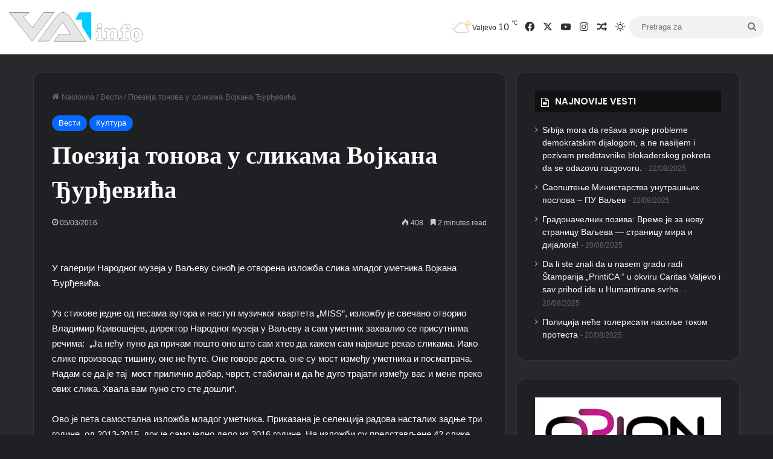

--- FILE ---
content_type: text/html; charset=UTF-8
request_url: https://va1.info/poezija-tonova-u-slikama-vojkana-djurdjevica/
body_size: 28326
content:
<!DOCTYPE html> <html lang="sr-RS" class="dark-skin" data-skin="dark"> <head> <meta charset="UTF-8"/> <link rel="profile" href="//gmpg.org/xfn/11"/> <meta http-equiv='x-dns-prefetch-control' content='on'> <link rel='dns-prefetch' href="//cdnjs.cloudflare.com/"/> <link rel='dns-prefetch' href="//ajax.googleapis.com/"/> <link rel='dns-prefetch' href="//fonts.googleapis.com/"/> <link rel='dns-prefetch' href="//fonts.gstatic.com/"/> <link rel='dns-prefetch' href="//s.gravatar.com/"/> <link rel='dns-prefetch' href="//www.google-analytics.com/"/> <link rel='preload' as='script' href="//ajax.googleapis.com/ajax/libs/webfont/1/webfont.js"> <style id='tie-critical-css' type='text/css'>:root{--brand-color:#0669ff;--dark-brand-color:#0051cc;--bright-color:#FFF;--base-color:#2c2f34}html{-ms-touch-action:manipulation;touch-action:manipulation;-webkit-text-size-adjust:100%;-ms-text-size-adjust:100%}article,aside,details,figcaption,figure,footer,header,main,menu,nav,section,summary{display:block}audio,canvas,progress,video{display:inline-block}audio:not([controls]){display:none;height:0}progress{vertical-align:baseline}[hidden],template{display:none}a{background-color:transparent}a:active,a:hover{outline-width:0}abbr[title]{border-bottom:none;text-decoration:underline;text-decoration:underline dotted}b,strong{font-weight:inherit}b,strong{font-weight:600}dfn{font-style:italic}mark{background-color:#ff0;color:#000}small{font-size:80%}sub,sup{font-size:75%;line-height:0;position:relative;vertical-align:baseline}sub{bottom:-0.25em}sup{top:-0.5em}img{border-style:none}svg:not(:root){overflow:hidden}figure{margin:1em 0}hr{box-sizing:content-box;height:0;overflow:visible}button,input,select,textarea{font:inherit}optgroup{font-weight:bold}button,input,select{overflow:visible}button,input,select,textarea{margin:0}button,select{text-transform:none}[type=button],[type=reset],[type=submit],button{cursor:pointer}[disabled]{cursor:default}[type=reset],[type=submit],button,html [type=button]{-webkit-appearance:button}button::-moz-focus-inner,input::-moz-focus-inner{border:0;padding:0}button:-moz-focusring,input:-moz-focusring{outline:1px dotted ButtonText}fieldset{border:1px solid #c0c0c0;margin:0 2px;padding:0.35em 0.625em 0.75em}legend{box-sizing:border-box;color:inherit;display:table;max-width:100%;padding:0;white-space:normal}textarea{overflow:auto}[type=checkbox],[type=radio]{box-sizing:border-box;padding:0}[type=number]::-webkit-inner-spin-button,[type=number]::-webkit-outer-spin-button{height:auto}[type=search]{-webkit-appearance:textfield}[type=search]::-webkit-search-cancel-button,[type=search]::-webkit-search-decoration{-webkit-appearance:none}*{padding:0;margin:0;list-style:none;border:0;outline:none;box-sizing:border-box}:after,:before{box-sizing:border-box}body{background:#F7F7F7;color:var(--base-color);font-family:-apple-system,BlinkMacSystemFont,"Segoe UI",Roboto,Oxygen,Oxygen-Sans,Ubuntu,Cantarell,"Helvetica Neue","Open Sans",Arial,sans-serif;font-size:13px;line-height:21px}.the-subtitle,h1,h2,h3,h4,h5,h6{line-height:1.4;font-weight:600}h1{font-size:41px;font-weight:700}h2{font-size:27px}h3{font-size:23px}.the-subtitle,h4{font-size:17px}h5{font-size:13px}h6{font-size:12px}a{color:var(--base-color);text-decoration:none;transition:0.15s}.brand-title,a:hover{color:var(--brand-color)}embed,img,object{max-width:100%;height:auto}iframe{max-width:100%}p{line-height:1.7}.comment-form-comment label,.says,.screen-reader-text{clip:rect(1px,1px,1px,1px);position:absolute!important;height:1px;width:1px;overflow:hidden}.stream-title{margin-bottom:3px;font-size:11px;color:#a5a5a5;display:block}.stream-item{text-align:center;position:relative;z-index:2;margin:20px 0;padding:0}.stream-item iframe{margin:0 auto}.stream-item img{max-width:100%;width:auto;height:auto;margin:0 auto;display:inline-block;vertical-align:middle}.stream-item.stream-item-above-header{margin:0}.stream-item.stream-item-between .post-item-inner{width:100%;display:block}.post-layout-8.is-header-layout-1.has-header-ad .entry-header-outer,body.post-layout-8.has-header-below-ad .entry-header-outer{padding-top:0}.has-header-below-ad.post-layout-6 .featured-area,.is-header-layout-1.has-header-ad.post-layout-6 .featured-area,.stream-item-top-wrapper~.stream-item-below-header{margin-top:0}.has-header-below-ad .fullwidth-entry-title.container-wrapper,.has-header-below-ad .is-first-section,.is-header-layout-1.has-header-ad .fullwidth-entry-title,.is-header-layout-1.has-header-ad .is-first-section{padding-top:0;margin-top:0}@media (max-width:991px){body:not(.is-header-layout-1).has-header-below-ad.has-header-ad .top-nav-below .has-breaking-news{margin-bottom:20px}.has-header-ad .fullwidth-entry-title.container-wrapper,.has-header-ad.has-header-below-ad .stream-item-below-header,.page.has-header-ad:not(.has-header-below-ad) #content,.single.has-header-ad:not(.has-header-below-ad) #content{margin-top:0}.has-header-ad .is-first-section{padding-top:0}.has-header-ad:not(.has-header-below-ad) .buddypress-header-outer{margin-bottom:15px}}.has-full-width-logo .stream-item-top-wrapper,.header-layout-2 .stream-item-top-wrapper{width:100%;max-width:100%;float:none;clear:both}@media (min-width:992px){.header-layout-2.has-normal-width-logo .stream-item-top-wrapper{margin-top:0}}.header-layout-3.no-stream-item .logo-container{width:100%;float:none}@media (min-width:992px){.header-layout-3.has-normal-width-logo .stream-item-top img{float:right}}@media (max-width:991px){.header-layout-3.has-normal-width-logo .stream-item-top{clear:both}}#background-stream-cover{top:0;left:0;z-index:0;overflow:hidden;width:100%;height:100%;position:fixed}@media (max-width:768px){.hide_back_top_button #go-to-top,.hide_banner_above .stream-item-above-post,.hide_banner_above_content .stream-item-above-post-content,.hide_banner_below .stream-item-below-post,.hide_banner_below_content .stream-item-below-post-content,.hide_banner_below_header .stream-item-below-header,.hide_banner_bottom .stream-item-above-footer,.hide_banner_comments .stream-item-below-post-comments,.hide_banner_header .stream-item-above-header,.hide_banner_top .stream-item-top-wrapper,.hide_breadcrumbs #breadcrumb,.hide_breaking_news #top-nav,.hide_copyright #site-info,.hide_footer #footer-widgets-container,.hide_footer_instagram #footer-instagram,.hide_footer_tiktok #footer-tiktok,.hide_inline_related_posts #inline-related-post,.hide_post_authorbio .post-components .about-author,.hide_post_nav .prev-next-post-nav,.hide_post_newsletter #post-newsletter,.hide_read_more_buttons .more-link,.hide_read_next #read-next-block,.hide_related #related-posts,.hide_share_post_bottom .share-buttons-bottom,.hide_share_post_top .share-buttons-top,.hide_sidebars .sidebar{display:none!important}}.tie-icon:before,[class*=" tie-icon-"],[class^=tie-icon-]{font-family:"tiefonticon"!important;speak:never;font-style:normal;font-weight:normal;font-variant:normal;text-transform:none;line-height:1;-webkit-font-smoothing:antialiased;-moz-osx-font-smoothing:grayscale;display:inline-block}body.tie-no-js .bbp-template-notice,body.tie-no-js .comp-sub-menu,body.tie-no-js .indicator-hint,body.tie-no-js .menu-counter-bubble-outer,body.tie-no-js .menu-sub-content,body.tie-no-js .notifications-total-outer,body.tie-no-js .tooltip,body.tie-no-js .woocommerce-error,body.tie-no-js .woocommerce-info,body.tie-no-js .woocommerce-message,body.tie-no-js a.remove{display:none!important}body.tie-no-js .fa,body.tie-no-js .fab,body.tie-no-js .far,body.tie-no-js .fas,body.tie-no-js .tie-icon:before,body.tie-no-js .weather-icon,body.tie-no-js [class*=" tie-icon-"],body.tie-no-js [class^=tie-icon-]{visibility:hidden!important}body.tie-no-js [class*=" tie-icon-"]:before,body.tie-no-js [class^=tie-icon-]:before{content:"\f105"}#autocomplete-suggestions,.tie-popup{display:none}.container{margin-right:auto;margin-left:auto;padding-left:15px;padding-right:15px}.container:after{content:"";display:table;clear:both}@media (min-width:768px){.container{width:100%}}@media (min-width:1200px){.container{max-width:1200px}}.tie-row{margin-left:-15px;margin-right:-15px}.tie-row:after{content:"";display:table;clear:both}.tie-col-md-1,.tie-col-md-10,.tie-col-md-11,.tie-col-md-12,.tie-col-md-2,.tie-col-md-3,.tie-col-md-4,.tie-col-md-5,.tie-col-md-6,.tie-col-md-7,.tie-col-md-8,.tie-col-md-9,.tie-col-sm-1,.tie-col-sm-10,.tie-col-sm-11,.tie-col-sm-12,.tie-col-sm-2,.tie-col-sm-3,.tie-col-sm-4,.tie-col-sm-5,.tie-col-sm-6,.tie-col-sm-7,.tie-col-sm-8,.tie-col-sm-9,.tie-col-xs-1,.tie-col-xs-10,.tie-col-xs-11,.tie-col-xs-12,.tie-col-xs-2,.tie-col-xs-3,.tie-col-xs-4,.tie-col-xs-5,.tie-col-xs-6,.tie-col-xs-7,.tie-col-xs-8,.tie-col-xs-9{position:relative;min-height:1px;padding-left:15px;padding-right:15px}.tie-col-xs-1,.tie-col-xs-10,.tie-col-xs-11,.tie-col-xs-12,.tie-col-xs-2,.tie-col-xs-3,.tie-col-xs-4,.tie-col-xs-5,.tie-col-xs-6,.tie-col-xs-7,.tie-col-xs-8,.tie-col-xs-9{float:left}.tie-col-xs-1{width:8.3333333333%}.tie-col-xs-2{width:16.6666666667%}.tie-col-xs-3{width:25%}.tie-col-xs-4{width:33.3333333333%}.tie-col-xs-5{width:41.6666666667%}.tie-col-xs-6{width:50%}.tie-col-xs-7{width:58.3333333333%}.tie-col-xs-8{width:66.6666666667%}.tie-col-xs-9{width:75%}.tie-col-xs-10{width:83.3333333333%}.tie-col-xs-11{width:91.6666666667%}.tie-col-xs-12{width:100%}@media (min-width:768px){.tie-col-sm-1,.tie-col-sm-10,.tie-col-sm-11,.tie-col-sm-12,.tie-col-sm-2,.tie-col-sm-3,.tie-col-sm-4,.tie-col-sm-5,.tie-col-sm-6,.tie-col-sm-7,.tie-col-sm-8,.tie-col-sm-9{float:left}.tie-col-sm-1{width:8.3333333333%}.tie-col-sm-2{width:16.6666666667%}.tie-col-sm-3{width:25%}.tie-col-sm-4{width:33.3333333333%}.tie-col-sm-5{width:41.6666666667%}.tie-col-sm-6{width:50%}.tie-col-sm-7{width:58.3333333333%}.tie-col-sm-8{width:66.6666666667%}.tie-col-sm-9{width:75%}.tie-col-sm-10{width:83.3333333333%}.tie-col-sm-11{width:91.6666666667%}.tie-col-sm-12{width:100%}}@media (min-width:992px){.tie-col-md-1,.tie-col-md-10,.tie-col-md-11,.tie-col-md-12,.tie-col-md-2,.tie-col-md-3,.tie-col-md-4,.tie-col-md-5,.tie-col-md-6,.tie-col-md-7,.tie-col-md-8,.tie-col-md-9{float:left}.tie-col-md-1{width:8.3333333333%}.tie-col-md-2{width:16.6666666667%}.tie-col-md-3{width:25%}.tie-col-md-4{width:33.3333333333%}.tie-col-md-5{width:41.6666666667%}.tie-col-md-6{width:50%}.tie-col-md-7{width:58.3333333333%}.tie-col-md-8{width:66.6666666667%}.tie-col-md-9{width:75%}.tie-col-md-10{width:83.3333333333%}.tie-col-md-11{width:91.6666666667%}.tie-col-md-12{width:100%}}.tie-alignleft{float:left}.tie-alignright{float:right}.tie-aligncenter{clear:both;margin-left:auto;margin-right:auto}.fullwidth{width:100%!important}.alignleft{float:left;margin:0.375em 1.75em 1em 0}.alignright{float:right;margin:0.375em 0 1em 1.75em}.aligncenter{clear:both;display:block;margin:0 auto 1.75em;text-align:center;margin-left:auto;margin-right:auto;margin-top:6px;margin-bottom:6px}@media (max-width:767px){.entry .alignleft,.entry .alignleft img,.entry .alignright,.entry .alignright img{float:none;clear:both;display:block;margin:0 auto 1.75em}}.clearfix:after,.clearfix:before{content:" ";display:block;height:0;overflow:hidden}.clearfix:after{clear:both}#tie-wrapper,.tie-container{height:100%;min-height:650px}.tie-container{position:relative;overflow:hidden}#tie-wrapper{background:#fff;position:relative;z-index:108;height:100%;margin:0 auto}.container-wrapper{background:#ffffff;border:1px solid rgba(0,0,0,0.1);border-radius:2px;padding:30px}#content{margin-top:30px}@media (max-width:991px){#content{margin-top:15px}}.site-content{-ms-word-wrap:break-word;word-wrap:break-word}.boxed-layout #tie-wrapper,.boxed-layout .fixed-nav{max-width:1230px}.boxed-layout.wrapper-has-shadow #tie-wrapper{box-shadow:0 1px 7px rgba(171,171,171,0.5)}@media (min-width:992px){.boxed-layout #main-nav.fixed-nav,.boxed-layout #tie-wrapper{width:95%}}@media (min-width:992px){.framed-layout #tie-wrapper{margin-top:25px;margin-bottom:25px}}@media (min-width:992px){.border-layout #tie-container{margin:25px}.border-layout:after,.border-layout:before{background:inherit;content:"";display:block;height:25px;left:0;bottom:0;position:fixed;width:100%;z-index:110}.border-layout:before{top:0;bottom:auto}.border-layout.admin-bar:before{top:32px}.border-layout #main-nav.fixed-nav{left:25px;right:25px;width:calc(100% - 50px)}}#header-notification-bar{background:var(--brand-color);color:#fff;position:relative;z-index:1}#header-notification-bar p a{color:#fff;text-decoration:underline}#header-notification-bar .container{display:flex;justify-content:space-between;font-size:16px;flex-wrap:wrap;align-items:center;gap:40px;min-height:65px}#header-notification-bar .container .button{font-size:14px}#header-notification-bar .container:after{display:none}@media (max-width:991px){#header-notification-bar .container{justify-content:center;padding-top:15px;padding-bottom:15px;gap:15px;flex-direction:column}}.theme-header{background:#fff;position:relative;z-index:999}.theme-header:after{content:"";display:table;clear:both}.theme-header.has-shadow{box-shadow:rgba(0,0,0,0.1) 0px 25px 20px -20px}.theme-header.top-nav-below .top-nav{z-index:8}.is-stretch-header .container{max-width:100%}#menu-components-wrap{display:flex;justify-content:space-between;width:100%;flex-wrap:wrap}.header-layout-2 #menu-components-wrap{justify-content:center}.header-layout-4 #menu-components-wrap{justify-content:flex-start}.header-layout-4 #menu-components-wrap .main-menu-wrap{flex-grow:2}.header-layout-4 #menu-components-wrap .flex-placeholder{flex-grow:1}.logo-row{position:relative}#logo{margin-top:40px;margin-bottom:40px;display:block;float:left}#logo img{vertical-align:middle}#logo img[src*=".svg"]{width:100%!important}@-moz-document url-prefix(){#logo img[src*=".svg"]{height:100px}}#logo a{display:inline-block}#logo .h1-off{position:absolute;top:-9000px;left:-9000px}#logo.text-logo a{color:var(--brand-color)}#logo.text-logo a:hover{color:var(--dark-brand-color);opacity:0.8}#tie-logo-inverted,#tie-sticky-logo-inverted{display:none}.tie-skin-inverted #tie-logo-inverted,.tie-skin-inverted #tie-sticky-logo-inverted{display:block}.tie-skin-inverted #tie-logo-default,.tie-skin-inverted #tie-sticky-logo-default{display:none}.logo-text{font-size:50px;line-height:50px;font-weight:bold}@media (max-width:670px){.logo-text{font-size:30px}}.has-full-width-logo.is-stretch-header .logo-container{padding:0}.has-full-width-logo #logo{margin:0}.has-full-width-logo #logo a,.has-full-width-logo #logo img{width:100%;height:auto;display:block}.has-full-width-logo #logo,.header-layout-2 #logo{float:none;text-align:center}.has-full-width-logo #logo img,.header-layout-2 #logo img{margin-right:auto;margin-left:auto}.has-full-width-logo .logo-container,.header-layout-2 .logo-container{width:100%;float:none}@media (max-width:991px){#theme-header.has-normal-width-logo #logo{margin:14px 0!important;text-align:left;line-height:1}#theme-header.has-normal-width-logo #logo img{width:auto;height:auto;max-width:190px}}@media (max-width:479px){#theme-header.has-normal-width-logo #logo img{max-width:160px;max-height:60px!important}}@media (max-width:991px){#theme-header.mobile-header-default.header-layout-1 .header-layout-1-logo,#theme-header.mobile-header-default:not(.header-layout-1) #logo{flex-grow:10}#theme-header.mobile-header-centered.header-layout-1 .header-layout-1-logo{width:auto!important}#theme-header.mobile-header-centered #logo{float:none;text-align:center}}.components{display:flex;align-items:center;justify-content:end}.components>li{position:relative}.components>li.social-icons-item{margin:0}.components>li>a{display:block;position:relative;width:30px;text-align:center;font-size:16px;white-space:nowrap}.components>li:hover>a,.components>li>a:hover{z-index:2}.components .avatar{border-radius:100%;position:relative;top:3px;max-width:20px}.components a.follow-btn{width:auto;padding-left:15px;padding-right:15px;overflow:hidden;font-size:12px}.components .search-bar form{width:auto;background:rgba(255,255,255,0.1);line-height:36px;border-radius:50px;position:relative}.main-nav-light .main-nav .components .search-bar form,.top-nav-light .top-nav .components .search-bar form{background:rgba(0,0,0,0.05)}.components #search-input{border:0;width:100%;background:transparent;padding:0 35px 0 20px;border-radius:0;font-size:inherit}.components #search-submit{position:absolute;right:0;top:0;width:40px;line-height:inherit;color:#777777;background:transparent;font-size:15px;padding:0;transition:color 0.15s;border:none}.components #search-submit:hover{color:var(--brand-color)}#search-submit .tie-icon-spinner{color:#fff;cursor:default;animation:tie-spin 3s infinite linear}.popup-login-icon.has-title a{width:auto;padding:0 8px}.popup-login-icon.has-title span{line-height:unset;float:left}.popup-login-icon.has-title .login-title{position:relative;font-size:13px;padding-left:4px}.weather-menu-item{display:flex;align-items:center;padding-right:5px;overflow:hidden}.weather-menu-item .weather-wrap{padding:0;overflow:inherit;line-height:23px}.weather-menu-item .weather-forecast-day{display:block;float:left;width:auto;padding:0 5px;line-height:initial}.weather-menu-item .weather-forecast-day .weather-icon{font-size:26px;margin-bottom:0}.weather-menu-item .city-data{float:left;display:block;font-size:12px}.weather-menu-item .weather-current-temp{font-size:16px;font-weight:400}.weather-menu-item .weather-current-temp sup{font-size:9px;top:-2px}.weather-menu-item .theme-notice{padding:0 10px}.components .tie-weather-widget{color:var(--base-color)}.main-nav-dark .main-nav .tie-weather-widget{color:#ffffff}.top-nav-dark .top-nav .tie-weather-widget{color:#cccccc}.components .icon-basecloud-bg:after{color:#ffffff}.main-nav-dark .main-nav .icon-basecloud-bg:after{color:#1f2024}.top-nav-dark .top-nav .icon-basecloud-bg:after{color:#1f2024}.custom-menu-button{padding-right:5px}.custom-menu-button .button{font-size:13px;display:inline-block;line-height:21px;width:auto}.header-layout-1 #menu-components-wrap{display:flex;justify-content:flex-end}.header-layout-1 .main-menu-wrapper{display:table;width:100%}.header-layout-1 #logo{line-height:1;float:left;margin-top:20px;margin-bottom:20px}.header-layout-1 .header-layout-1-logo{display:table-cell;vertical-align:middle;float:none}.is-header-bg-extended #theme-header,.is-header-bg-extended #theme-header.header-layout-1 #main-nav:not(.fixed-nav){background:transparent!important;display:inline-block!important;width:100%!important;box-shadow:none!important;transition:background 0.3s}.is-header-bg-extended #theme-header.header-layout-1 #main-nav:not(.fixed-nav):before,.is-header-bg-extended #theme-header:before{content:"";position:absolute;width:100%;left:0;right:0;top:0;height:150px;background-image:linear-gradient(to top,transparent,rgba(0,0,0,0.5))}@media (max-width:991px){.is-header-bg-extended #tie-wrapper #theme-header .logo-container:not(.fixed-nav){background:transparent;box-shadow:none;transition:background 0.3s}}.is-header-bg-extended .has-background .is-first-section{margin-top:-350px!important}.is-header-bg-extended .has-background .is-first-section>*{padding-top:350px!important}.rainbow-line{height:3px;width:100%;position:relative;z-index:2;background-image:-webkit-linear-gradient(left,#f76570 0%,#f76570 8%,#f3a46b 8%,#f3a46b 16%,#f3a46b 16%,#ffd205 16%,#ffd205 24%,#ffd205 24%,#1bbc9b 24%,#1bbc9b 25%,#1bbc9b 32%,#14b9d5 32%,#14b9d5 40%,#c377e4 40%,#c377e4 48%,#f76570 48%,#f76570 56%,#f3a46b 56%,#f3a46b 64%,#ffd205 64%,#ffd205 72%,#1bbc9b 72%,#1bbc9b 80%,#14b9d5 80%,#14b9d5 80%,#14b9d5 89%,#c377e4 89%,#c377e4 100%);background-image:linear-gradient(to right,#f76570 0%,#f76570 8%,#f3a46b 8%,#f3a46b 16%,#f3a46b 16%,#ffd205 16%,#ffd205 24%,#ffd205 24%,#1bbc9b 24%,#1bbc9b 25%,#1bbc9b 32%,#14b9d5 32%,#14b9d5 40%,#c377e4 40%,#c377e4 48%,#f76570 48%,#f76570 56%,#f3a46b 56%,#f3a46b 64%,#ffd205 64%,#ffd205 72%,#1bbc9b 72%,#1bbc9b 80%,#14b9d5 80%,#14b9d5 80%,#14b9d5 89%,#c377e4 89%,#c377e4 100%)}@media (max-width:991px){.header-layout-1 .main-menu-wrapper,.logo-container{border-width:0;display:flex;flex-flow:row nowrap;align-items:center;justify-content:space-between}}.mobile-header-components{display:none;z-index:10;height:30px;line-height:30px;flex-wrap:nowrap;flex:1 1 0%}.mobile-header-components .components{float:none;display:flex!important;justify-content:flex-start}.mobile-header-components .components li.custom-menu-link{display:inline-block;float:none}.mobile-header-components .components li.custom-menu-link>a{width:20px;padding-bottom:15px}.mobile-header-components .components li.custom-menu-link>a .menu-counter-bubble{right:calc(50% - 10px);bottom:-10px}.header-layout-1.main-nav-dark .mobile-header-components .components li.custom-menu-link>a{color:#fff}.mobile-header-components .components .comp-sub-menu{padding:10px}.dark-skin .mobile-header-components .components .comp-sub-menu{background:#1f2024}.mobile-header-components [class*=" tie-icon-"],.mobile-header-components [class^=tie-icon-]{font-size:18px;width:20px;height:20px;vertical-align:middle}.mobile-header-components .tie-mobile-menu-icon{font-size:20px}.mobile-header-components .tie-icon-grid-4,.mobile-header-components .tie-icon-grid-9{transform:scale(1.75)}.mobile-header-components .nav-icon{display:inline-block;width:20px;height:2px;background-color:var(--base-color);position:relative;top:-4px;transition:background 0.4s ease}.mobile-header-components .nav-icon:after,.mobile-header-components .nav-icon:before{position:absolute;right:0;background-color:var(--base-color);content:"";display:block;width:100%;height:100%;transition:transform 0.4s,background 0.4s,right 0.2s ease;transform:translateZ(0);backface-visibility:hidden}.mobile-header-components .nav-icon:before{transform:translateY(-7px)}.mobile-header-components .nav-icon:after{transform:translateY(7px)}.mobile-header-components .nav-icon.is-layout-2:after,.mobile-header-components .nav-icon.is-layout-2:before{width:70%;right:15%}.mobile-header-components .nav-icon.is-layout-3:after{width:60%}.mobile-header-components .nav-icon.is-layout-4:after{width:60%;right:auto;left:0}.dark-skin .mobile-header-components .nav-icon,.dark-skin .mobile-header-components .nav-icon:after,.dark-skin .mobile-header-components .nav-icon:before,.main-nav-dark.header-layout-1 .mobile-header-components .nav-icon,.main-nav-dark.header-layout-1 .mobile-header-components .nav-icon:after,.main-nav-dark.header-layout-1 .mobile-header-components .nav-icon:before{background-color:#ffffff}.dark-skin .mobile-header-components .nav-icon .menu-text,.main-nav-dark.header-layout-1 .mobile-header-components .nav-icon .menu-text{color:#ffffff}.mobile-header-components .menu-text-wrapper{white-space:nowrap;width:auto!important}.mobile-header-components .menu-text{color:var(--base-color);line-height:30px;font-size:12px;padding:0 0 0 5px;display:inline-block;transition:color 0.4s}.dark-skin .mobile-header-components .menu-text,.main-nav-dark.header-layout-1 .mobile-header-components .menu-text{color:#ffffff}#mobile-header-components-area_1 .components li.custom-menu-link>a{margin-right:15px}#mobile-header-components-area_1 .comp-sub-menu{left:0;right:auto}#mobile-header-components-area_2 .components{flex-direction:row-reverse}#mobile-header-components-area_2 .components li.custom-menu-link>a{margin-left:15px}#mobile-menu-icon:hover .nav-icon,#mobile-menu-icon:hover .nav-icon:after,#mobile-menu-icon:hover .nav-icon:before{background-color:var(--brand-color)}@media (max-width:991px){.logo-container:after,.logo-container:before{height:1px}.mobile-components-row .logo-wrapper{height:auto!important}.mobile-components-row .logo-container,.mobile-components-row.header-layout-1 .main-menu-wrapper{flex-wrap:wrap}.mobile-components-row.header-layout-1 .header-layout-1-logo,.mobile-components-row:not(.header-layout-1) #logo{flex:1 0 100%;order:-1}.mobile-components-row .mobile-header-components{padding:5px 0;height:45px}.mobile-components-row .mobile-header-components .components li.custom-menu-link>a{padding-bottom:0}#tie-body #mobile-container,.mobile-header-components{display:block}#slide-sidebar-widgets{display:none}}.top-nav{background-color:#ffffff;position:relative;z-index:10;line-height:40px;border:1px solid rgba(0,0,0,0.1);border-width:1px 0;color:var(--base-color);clear:both}.main-nav-below.top-nav-above .top-nav{border-top-width:0}.top-nav a:not(.button):not(:hover){color:var(--base-color)}.top-nav .components>li:hover>a{color:var(--brand-color)}.top-nav .search-bar{margin-top:3px;margin-bottom:3px;line-height:34px}.topbar-wrapper{display:flex;min-height:40px}.top-nav.has-components .topbar-wrapper,.top-nav.has-menu .topbar-wrapper{display:block}.top-nav .tie-alignleft,.top-nav .tie-alignright{flex-grow:1;position:relative}.top-nav.has-breaking-news .tie-alignleft{flex:1 0 100px}.top-nav.has-breaking-news .tie-alignright{flex-grow:0;z-index:1}.top-nav-boxed .top-nav.has-components .components>li:first-child:not(.search-bar),.top-nav.has-date-components .tie-alignleft .components>li:first-child:not(.search-bar),.top-nav.has-date-components-menu .components>li:first-child:not(.search-bar){border-width:0}@media (min-width:992px){.header-layout-1.top-nav-below:not(.has-shadow) .top-nav{border-width:0 0 1px}}.topbar-today-date{float:left;padding-right:15px;flex-shrink:0}.top-menu .menu a{padding:0 10px}.top-menu .menu li:hover>a{color:var(--brand-color)}.top-menu .menu ul{display:none;position:absolute;background:#ffffff}.top-menu .menu li:hover>ul{display:block}.top-menu .menu li{position:relative}.top-menu .menu ul.sub-menu a{width:200px;line-height:20px;padding:10px 15px}.tie-alignright .top-menu{float:right;border-width:0 1px}.top-menu .menu .tie-current-menu>a{color:var(--brand-color)}@media (min-width:992px){.top-nav-boxed .topbar-wrapper{padding-right:15px;padding-left:15px}.top-nav-boxed .top-nav{background:transparent!important;border-width:0}.top-nav-boxed .topbar-wrapper{background:#ffffff;border:1px solid rgba(0,0,0,0.1);border-width:1px 0;width:100%}.top-nav-boxed.has-shadow.top-nav-below .topbar-wrapper,.top-nav-boxed.has-shadow.top-nav-below-main-nav .topbar-wrapper{border-bottom-width:0!important}}.top-nav .tie-alignleft .components,.top-nav .tie-alignleft .components>li{float:left;justify-content:start}.top-nav .tie-alignleft .comp-sub-menu{right:auto;left:-1px}.top-nav-dark .top-nav{background-color:#2c2e32;color:#cccccc}.top-nav-dark .top-nav *{border-color:rgba(255,255,255,0.1)}.top-nav-dark .top-nav .breaking a{color:#cccccc}.top-nav-dark .top-nav .breaking a:hover{color:#ffffff}.top-nav-dark .top-nav .components>li.social-icons-item .social-link:not(:hover) span,.top-nav-dark .top-nav .components>li>a{color:#cccccc}.top-nav-dark .top-nav .components>li:hover>a{color:#ffffff}.top-nav-dark .top-nav .top-menu li a{color:#cccccc;border-color:rgba(255,255,255,0.04)}.top-nav-dark .top-menu ul{background:#2c2e32}.top-nav-dark .top-menu li:hover>a{background:rgba(0,0,0,0.1);color:var(--brand-color)}.top-nav-dark.top-nav-boxed .top-nav{background-color:transparent}.top-nav-dark.top-nav-boxed .topbar-wrapper{background-color:#2c2e32}.top-nav-dark.top-nav-boxed.top-nav-above.main-nav-below .topbar-wrapper{border-width:0}.main-nav-light #main-nav .weather-icon .icon-basecloud-bg,.main-nav-light #main-nav .weather-icon .icon-cloud,.main-nav-light #main-nav .weather-icon .icon-cloud-behind,.top-nav-light #top-nav .weather-icon .icon-basecloud-bg,.top-nav-light #top-nav .weather-icon .icon-cloud,.top-nav-light #top-nav .weather-icon .icon-cloud-behind{color:#d3d3d3}@media (max-width:991px){.theme-header .components,.top-menu,.top-nav:not(.has-breaking-news),.topbar-today-date{display:none}}.breaking{display:none}.main-nav-wrapper{position:relative;z-index:4}.main-nav-below.top-nav-below-main-nav .main-nav-wrapper{z-index:9}.main-nav-above.top-nav-below .main-nav-wrapper{z-index:10}.main-nav{background-color:var(--main-nav-background);color:var(--main-nav-primary-color);position:relative;border:1px solid var(--main-nav-main-border-color);border-width:1px 0}.main-menu-wrapper{position:relative}@media (min-width:992px){.header-menu .menu{display:flex}.header-menu .menu a{display:block;position:relative}.header-menu .menu>li>a{white-space:nowrap}.header-menu .menu .sub-menu a{padding:8px 10px}.header-menu .menu a:hover,.header-menu .menu li:hover>a{z-index:2}.header-menu .menu ul:not(.sub-menu-columns):not(.sub-menu-columns-item):not(.sub-list):not(.mega-cat-sub-categories):not(.slider-arrow-nav){box-shadow:0 2px 5px rgba(0,0,0,0.1)}.header-menu .menu ul li{position:relative}.header-menu .menu ul a{border-width:0 0 1px;transition:0.15s}.header-menu .menu ul ul{top:0;left:100%}#main-nav{z-index:9;line-height:60px}.main-menu .menu a{transition:0.15s}.main-menu .menu>li>a{padding:0 14px;font-size:14px;font-weight:700}.main-menu .menu>li>.menu-sub-content{border-top:2px solid var(--main-nav-primary-color)}.main-menu .menu>li.is-icon-only>a{padding:0 20px;line-height:inherit}.main-menu .menu>li.is-icon-only>a:before{display:none}.main-menu .menu>li.is-icon-only>a .tie-menu-icon{font-size:160%;transform:translateY(15%)}.main-menu .menu ul{line-height:20px;z-index:1}.main-menu .menu .mega-cat-more-links .tie-menu-icon,.main-menu .menu .mega-link-column .tie-menu-icon,.main-menu .menu .mega-recent-featured-list .tie-menu-icon,.main-menu .menu .sub-menu .tie-menu-icon{width:20px}.main-menu .menu-sub-content{background:var(--main-nav-background);display:none;padding:15px;width:230px;position:absolute;box-shadow:0 3px 4px rgba(0,0,0,0.2)}.main-menu .menu-sub-content a{width:200px}.main-menu ul li:hover>.menu-sub-content,.main-menu ul li[aria-expanded=true]>.mega-menu-block,.main-menu ul li[aria-expanded=true]>ul{display:block;z-index:1}nav.main-nav.menu-style-default .menu>li.tie-current-menu{border-bottom:5px solid var(--main-nav-primary-color);margin-bottom:-5px}nav.main-nav.menu-style-default .menu>li.tie-current-menu>a:after{content:"";width:20px;height:2px;position:absolute;margin-top:17px;left:50%;top:50%;bottom:auto;right:auto;transform:translateX(-50%) translateY(-50%);background:#2c2f34;transition:0.3s}nav.main-nav.menu-style-solid-bg .menu>li.tie-current-menu>a,nav.main-nav.menu-style-solid-bg .menu>li:hover>a{background-color:var(--main-nav-primary-color);color:var(--main-nav-contrast-primary-color)}nav.main-nav.menu-style-side-arrow .menu>li.tie-current-menu{border-bottom-color:var(--main-nav-primary-color);border-bottom-width:10px!important;border-bottom-style:solid;margin-bottom:-10px}nav.main-nav.menu-style-side-arrow .menu>li.tie-current-menu+.tie-current-menu{border-bottom:none!important}nav.main-nav.menu-style-side-arrow .menu>li.tie-current-menu+.tie-current-menu>a:after{display:none!important}nav.main-nav.menu-style-side-arrow .menu>li.tie-current-menu>a:after{position:absolute;content:"";width:0;height:0;background-color:transparent;border-top:10px solid var(--main-nav-primary-color);border-right:10px solid transparent;bottom:-10px;left:100%;filter:brightness(80%)}nav.main-nav.menu-style-side-arrow .menu>li.tie-current-menu.mega-menu:hover:after,nav.main-nav.menu-style-side-arrow .menu>li.tie-current-menu.mega-menu:hover>a:after,nav.main-nav.menu-style-side-arrow .menu>li.tie-current-menu.menu-item-has-children:hover:after,nav.main-nav.menu-style-side-arrow .menu>li.tie-current-menu.menu-item-has-children:hover>a:after{display:none}nav.main-nav.menu-style-minimal .menu>li.tie-current-menu>a,nav.main-nav.menu-style-minimal .menu>li:hover>a{color:var(--main-nav-primary-color)!important}nav.main-nav.menu-style-minimal .menu>li.tie-current-menu>a:before,nav.main-nav.menu-style-minimal .menu>li:hover>a:before{border-top-color:var(--main-nav-primary-color)!important}nav.main-nav.menu-style-border-bottom .menu>li.tie-current-menu{border-bottom:3px solid var(--main-nav-primary-color);margin-bottom:-3px}nav.main-nav.menu-style-border-top .menu>li.tie-current-menu{border-top:3px solid var(--main-nav-primary-color);margin-bottom:-3px}nav.main-nav.menu-style-line .menu>li>a:after{content:"";left:50%;top:50%;bottom:auto;right:auto;transform:translateX(-50%) translateY(-50%);height:3px;position:absolute;margin-top:14px;background:var(--main-nav-primary-color);transition:0.4s;width:0}nav.main-nav.menu-style-line .menu>li.tie-current-menu>a:after,nav.main-nav.menu-style-line .menu>li:hover>a:after{width:50%}nav.main-nav.menu-style-arrow .menu>li.tie-current-menu>a:after{border-color:#fff transparent transparent;border-top-color:var(--main-nav-primary-color);border-style:solid;border-width:7px 7px 0;display:block;height:0;left:50%;margin-left:-7px;top:0!important;width:0;content:"";position:absolute}nav.main-nav.menu-style-vertical-line .menu>li.tie-current-menu>a:after{content:"";width:2px;height:20px;position:absolute;margin-top:17px;left:50%;right:auto;transform:translateX(-50%);bottom:0;background:var(--main-nav-primary-color)}.header-layout-1 .main-menu-wrap .menu>li:only-child:not(.mega-menu){position:relative}.header-layout-1 .main-menu-wrap .menu>li:only-child>.menu-sub-content{right:0;left:auto}.header-layout-1 .main-menu-wrap .menu>li:only-child>.menu-sub-content ul{left:auto;right:100%}nav.main-nav .components>li:hover>a{color:var(--brand-color)}.main-nav .components li a:hover,.main-nav .menu ul li.current-menu-item:not(.mega-link-column)>a,.main-nav .menu ul li:hover>a:not(.megamenu-pagination){color:var(--main-nav-primary-color)}.main-nav .components li a,.main-nav .menu a{color:var(--main-nav-text-color)}.main-nav .components li a.button:hover,.main-nav .components li a.checkout-button,.main-nav .components li.custom-menu-button:hover a.button{color:var(--main-nav-contrast-primary-color)}.main-nav-light{--main-nav-background:#FFFFFF;--main-nav-secondry-background:rgba(0,0,0,0.03);--main-nav-primary-color:var(--brand-color);--main-nav-contrast-primary-color:var(--bright-color);--main-nav-text-color:var(--base-color);--main-nav-secondry-text-color:rgba(0,0,0,0.5);--main-nav-main-border-color:rgba(0,0,0,0.1);--main-nav-secondry-border-color:rgba(0,0,0,0.08)}.main-nav-light.fixed-nav{background-color:rgba(255,255,255,0.95)}.main-nav-dark{--main-nav-background:#1f2024;--main-nav-secondry-background:rgba(0,0,0,0.2);--main-nav-primary-color:var(--brand-color);--main-nav-contrast-primary-color:var(--bright-color);--main-nav-text-color:#FFFFFF;--main-nav-secondry-text-color:rgba(225,255,255,0.5);--main-nav-main-border-color:rgba(255,255,255,0.07);--main-nav-secondry-border-color:rgba(255,255,255,0.04)}.main-nav-dark .main-nav,.main-nav-dark .main-nav ul.cats-horizontal li a{border-width:0}.main-nav-dark .main-nav.fixed-nav{background-color:rgba(31,32,36,0.95)}}@media (min-width:992px){.mega-menu>a:before,header .menu-item-has-children>a:before{content:"";position:absolute;right:10px;top:50%;bottom:auto;transform:translateY(-50%);font-family:"tiefonticon"!important;font-style:normal;font-weight:normal;font-variant:normal;text-transform:none;content:"\f079";font-size:11px;line-height:1}.mega-menu .menu-item-has-children>a:before,header .menu-item-has-children .menu-item-has-children>a:before{content:"\f106";font-size:15px}.menu .mega-menu:not(.is-icon-only)>a,.menu>.menu-item-has-children:not(.is-icon-only)>a{padding-right:25px}}@media (min-width:992px){.main-nav-boxed .main-nav{border-width:0}.main-nav-boxed .main-menu-wrapper{float:left;width:100%;background-color:var(--main-nav-background);padding-right:15px}.main-nav-boxed.main-nav-light .main-menu-wrapper{border:1px solid var(--main-nav-main-border-color)}.dark-skin .main-nav-boxed.main-nav-light .main-menu-wrapper{border-width:0}.main-nav-boxed.main-nav-light .fixed-nav .main-menu-wrapper{border-color:transparent}.main-nav-above.top-nav-above #main-nav:not(.fixed-nav){top:-1px}.main-nav-below.top-nav-below #main-nav:not(.fixed-nav){bottom:-1px}.dark-skin .main-nav-below.top-nav-above #main-nav{border-width:0}.dark-skin .main-nav-below.top-nav-below-main-nav #main-nav{border-top-width:0}}.main-nav-boxed .fixed-nav .main-menu-wrapper,.main-nav-boxed .main-nav:not(.fixed-nav),.theme-header:not(.main-nav-boxed) .fixed-nav .main-menu-wrapper{background:transparent!important}@media (min-width:992px){.header-layout-1.main-nav-below.top-nav-above .main-nav{margin-top:-1px;border-top-width:0}.header-layout-1.main-nav-below.top-nav-above .breaking-title{top:0;margin-bottom:-1px}}.header-layout-1.main-nav-below.top-nav-below-main-nav .main-nav-wrapper{z-index:9}.header-layout-1.main-nav-below.top-nav-below-main-nav .main-nav{margin-bottom:-1px;bottom:0;border-top-width:0}@media (min-width:992px){.header-layout-1.main-nav-below.top-nav-below-main-nav .top-nav{margin-top:-1px}}.header-layout-1.has-shadow:not(.top-nav-below) .main-nav{border-bottom:0}#theme-header.header-layout-1>div:only-child nav{border-width:0!important}@media only screen and (min-width:992px) and (max-width:1100px){.main-nav .menu>li:not(.is-icon-only)>a{padding-left:7px;padding-right:7px}.main-nav .menu>li:not(.is-icon-only)>a:before{display:none}.main-nav .menu>li.is-icon-only>a{padding-left:15px;padding-right:15px}}.menu-tiny-label{font-size:10px;border-radius:10px;padding:2px 7px 3px;margin-left:3px;line-height:1;position:relative;top:-1px}.menu-tiny-label.menu-tiny-circle{border-radius:100%}@media (max-width:991px){#sticky-logo{display:none}}#main-nav:not(.fixed-nav) #sticky-logo,#main-nav:not(.fixed-nav) .flex-placeholder{display:none}@media (min-width:992px){#sticky-logo{overflow:hidden;float:left;vertical-align:middle}#sticky-logo a{line-height:1;display:inline-block}#sticky-logo img{position:relative;vertical-align:middle;padding:8px 10px;top:-1px;max-height:50px}.header-layout-1 #sticky-logo img,.just-before-sticky #sticky-logo img{padding:0}.header-layout-1:not(.has-custom-sticky-logo) #sticky-logo{display:none}.theme-header #sticky-logo img{opacity:0;visibility:hidden;width:0!important;transform:translateY(75%);transition:transform 0.3s cubic-bezier(0.55,0,0.1,1),opacity 0.6s cubic-bezier(0.55,0,0.1,1)}.theme-header.header-layout-1:not(.has-custom-sticky-logo) #sticky-logo img{transition:none}.theme-header:not(.header-layout-1) #main-nav:not(.fixed-nav) #sticky-logo img{margin-left:-20px}.header-layout-1 .flex-placeholder{flex-grow:1}}.theme-header .fixed-nav{position:fixed;width:100%;top:0;bottom:auto!important;z-index:100;will-change:transform;transform:translateY(-100%);transition:transform 0.3s;box-shadow:rgba(99,99,99,0.2) 0px 2px 8px 0px;border-width:0;background-color:rgba(255,255,255,0.95)}.theme-header .fixed-nav:not(.just-before-sticky){line-height:60px!important}@media (min-width:992px){.theme-header .fixed-nav:not(.just-before-sticky) .header-layout-1-logo{display:none}}.theme-header .fixed-nav:not(.just-before-sticky) #sticky-logo{display:block}.theme-header .fixed-nav:not(.just-before-sticky) #sticky-logo img{opacity:1;visibility:visible;width:auto!important;transform:translateY(0)}@media (min-width:992px){.header-layout-1:not(.just-before-sticky):not(.has-custom-sticky-logo) .fixed-nav #sticky-logo{display:block}}.admin-bar .theme-header .fixed-nav{top:32px}@media (max-width:782px){.admin-bar .theme-header .fixed-nav{top:46px}}@media (max-width:600px){.admin-bar .theme-header .fixed-nav{top:0}}@media (min-width:992px){.border-layout .theme-header .fixed-nav{top:25px}.border-layout.admin-bar .theme-header .fixed-nav{top:57px}}.theme-header .fixed-nav .container{opacity:0.95}.theme-header .fixed-nav .main-menu,.theme-header .fixed-nav .main-menu-wrapper{border-top:0}.theme-header .fixed-nav.fixed-unpinned:not(.default-behavior-mode) .main-menu .menu>li.tie-current-menu{border-bottom-width:0;margin-bottom:0}.theme-header .fixed-nav.unpinned-no-transition{transition:none}.theme-header .fixed-nav:not(.fixed-unpinned):not(.fixed-pinned) .tie-current-menu{border:none!important}.theme-header .default-behavior-mode.fixed-unpinned,.theme-header .fixed-pinned{transform:translate3d(0,0,0)}@media (max-width:991px){.theme-header .fixed-nav{transition:none}.fixed-nav#main-nav.sticky-nav-slide.sticky-down,.fixed-nav#main-nav.sticky-up,.fixed-nav.logo-container.sticky-nav-slide.sticky-down,.fixed-nav.logo-container.sticky-up{transition:transform 0.4s ease}.sticky-type-slide .fixed-nav#main-nav.sticky-nav-slide-visible,.sticky-type-slide .fixed-nav.logo-container.sticky-nav-slide-visible{transform:translateY(0)}.fixed-nav.default-behavior-mode{transform:none!important}}@media (max-width:991px){#tie-wrapper header#theme-header{box-shadow:none;background:transparent!important}.header-layout-1 .main-nav,.logo-container{border-width:0;box-shadow:0 3px 7px 0 rgba(0,0,0,0.1)}.header-layout-1.top-nav-below .main-nav:not(.fixed-nav){box-shadow:none}.is-header-layout-1.has-header-ad .top-nav-below .main-nav{border-bottom-width:1px}.header-layout-1 .main-nav,.logo-container{background-color:#ffffff}.dark-skin .logo-container,.main-nav-dark.header-layout-1 .main-nav{background-color:#1f2024}.dark-skin #theme-header .logo-container.fixed-nav{background-color:rgba(31,32,36,0.95)}.header-layout-1.main-nav-below.top-nav-below-main-nav .main-nav{margin-bottom:0}#sticky-nav-mask,.header-layout-1 #menu-components-wrap,.header-layout-2 .main-nav-wrapper,.header-layout-3 .main-nav-wrapper{display:none}.main-menu-wrapper .main-menu-wrap{width:100%}}</style> <meta name='robots' content='index, follow, max-image-preview:large, max-snippet:-1, max-video-preview:-1'/> <title>Поезија тонова у сликама Војкана Ђурђевића - Va1.info</title> <meta name="description" content="У галерији Народног музеја у Ваљеву синоћ је отворена изложба слика младог уметника Војкана Ђурђевића. Уз стихове једне од песама аутора и наступ музичког"/> <link rel="canonical" href="https://va1.info/poezija-tonova-u-slikama-vojkana-djurdjevica/"/> <meta property="og:locale" content="sr_RS"/> <meta property="og:type" content="article"/> <meta property="og:title" content="Поезија тонова у сликама Војкана Ђурђевића - Va1.info"/> <meta property="og:description" content="У галерији Народног музеја у Ваљеву синоћ је отворена изложба слика младог уметника Војкана Ђурђевића. Уз стихове једне од песама аутора и наступ музичког"/> <meta property="og:url" content="https://va1.info/poezija-tonova-u-slikama-vojkana-djurdjevica/"/> <meta property="og:site_name" content="Va1.info"/> <meta property="article:publisher" content="https://www.facebook.com/va1.info/"/> <meta property="article:published_time" content="2016-03-05T20:40:15+00:00"/> <meta property="article:modified_time" content="2016-03-08T21:50:58+00:00"/> <meta property="og:image" content="https://va1.info/wp-content/uploads/2022/11/logo1retina.png"/> <meta property="og:image:width" content="787"/> <meta property="og:image:height" content="173"/> <meta property="og:image:type" content="image/png"/> <meta name="author" content="Studio No.1"/> <meta name="twitter:card" content="summary_large_image"/> <meta name="twitter:creator" content="@Va1Info"/> <meta name="twitter:site" content="@Va1Info"/> <meta name="twitter:label1" content="Написано од"/> <meta name="twitter:data1" content="Studio No.1"/> <script type="application/ld+json" class="yoast-schema-graph">{"@context":"https://schema.org","@graph":[{"@type":"Article","@id":"https://va1.info/poezija-tonova-u-slikama-vojkana-djurdjevica/#article","isPartOf":{"@id":"https://va1.info/poezija-tonova-u-slikama-vojkana-djurdjevica/"},"author":{"name":"Studio No.1","@id":"https://va1.info/#/schema/person/abb8adca4a4b91e568dfb466d75402e6"},"headline":"Поезија тонова у сликама Војкана Ђурђевића","datePublished":"2016-03-05T20:40:15+00:00","dateModified":"2016-03-08T21:50:58+00:00","mainEntityOfPage":{"@id":"https://va1.info/poezija-tonova-u-slikama-vojkana-djurdjevica/"},"wordCount":402,"publisher":{"@id":"https://va1.info/#organization"},"image":{"@id":"https://va1.info/poezija-tonova-u-slikama-vojkana-djurdjevica/#primaryimage"},"thumbnailUrl":"","articleSection":["Вести","Култура"],"inLanguage":"sr-RS"},{"@type":"WebPage","@id":"https://va1.info/poezija-tonova-u-slikama-vojkana-djurdjevica/","url":"https://va1.info/poezija-tonova-u-slikama-vojkana-djurdjevica/","name":"Поезија тонова у сликама Војкана Ђурђевића - Va1.info","isPartOf":{"@id":"https://va1.info/#website"},"primaryImageOfPage":{"@id":"https://va1.info/poezija-tonova-u-slikama-vojkana-djurdjevica/#primaryimage"},"image":{"@id":"https://va1.info/poezija-tonova-u-slikama-vojkana-djurdjevica/#primaryimage"},"thumbnailUrl":"","datePublished":"2016-03-05T20:40:15+00:00","dateModified":"2016-03-08T21:50:58+00:00","description":"У галерији Народног музеја у Ваљеву синоћ је отворена изложба слика младог уметника Војкана Ђурђевића. Уз стихове једне од песама аутора и наступ музичког","breadcrumb":{"@id":"https://va1.info/poezija-tonova-u-slikama-vojkana-djurdjevica/#breadcrumb"},"inLanguage":"sr-RS","potentialAction":[{"@type":"ReadAction","target":["https://va1.info/poezija-tonova-u-slikama-vojkana-djurdjevica/"]}]},{"@type":"ImageObject","inLanguage":"sr-RS","@id":"https://va1.info/poezija-tonova-u-slikama-vojkana-djurdjevica/#primaryimage","url":"","contentUrl":"","width":798,"height":1200},{"@type":"BreadcrumbList","@id":"https://va1.info/poezija-tonova-u-slikama-vojkana-djurdjevica/#breadcrumb","itemListElement":[{"@type":"ListItem","position":1,"name":"Почетна","item":"https://va1.info/"},{"@type":"ListItem","position":2,"name":"Blog Va1.info","item":"https://va1.info/blog-va1-info/"},{"@type":"ListItem","position":3,"name":"Поезија тонова у сликама Војкана Ђурђевића"}]},{"@type":"WebSite","@id":"https://va1.info/#website","url":"https://va1.info/","name":"Va1.info","description":"Информативни портал Ваљево","publisher":{"@id":"https://va1.info/#organization"},"potentialAction":[{"@type":"SearchAction","target":{"@type":"EntryPoint","urlTemplate":"https://va1.info/?s={search_term_string}"},"query-input":{"@type":"PropertyValueSpecification","valueRequired":true,"valueName":"search_term_string"}}],"inLanguage":"sr-RS"},{"@type":"Organization","@id":"https://va1.info/#organization","name":"Va1.info","url":"https://va1.info/","logo":{"@type":"ImageObject","inLanguage":"sr-RS","@id":"https://va1.info/#/schema/logo/image/","url":false,"contentUrl":false,"width":140,"height":46,"caption":"Va1.info"},"image":{"@id":"https://va1.info/#/schema/logo/image/"},"sameAs":["https://www.facebook.com/va1.info/","https://x.com/Va1Info","https://www.instagram.com/va1.info/"]},{"@type":"Person","@id":"https://va1.info/#/schema/person/abb8adca4a4b91e568dfb466d75402e6","name":"Studio No.1","url":"https://va1.info/author/nezver/"}]}</script> <link rel='dns-prefetch' href="//www.googletagmanager.com/"/> <link rel='dns-prefetch' href="//pagead2.googlesyndication.com/"/> <link rel="alternate" type="application/rss+xml" title="Va1.info &raquo; довод" href="/feed/"/> <link rel="alternate" type="application/rss+xml" title="Va1.info &raquo; довод коментара" href="/comments/feed/"/> <script type="text/javascript">
			try {
				if( 'undefined' != typeof localStorage ){
					var tieSkin = localStorage.getItem('tie-skin');
				}

				
				var html = document.getElementsByTagName('html')[0].classList,
						htmlSkin = 'light';

				if( html.contains('dark-skin') ){
					htmlSkin = 'dark';
				}

				if( tieSkin != null && tieSkin != htmlSkin ){
					html.add('tie-skin-inverted');
					var tieSkinInverted = true;
				}

				if( tieSkin == 'dark' ){
					html.add('dark-skin');
				}
				else if( tieSkin == 'light' ){
					html.remove( 'dark-skin' );
				}
				
			} catch(e) { console.log( e ) }

		</script> <style type="text/css"> :root{ --tie-preset-gradient-1: linear-gradient(135deg, rgba(6, 147, 227, 1) 0%, rgb(155, 81, 224) 100%); --tie-preset-gradient-2: linear-gradient(135deg, rgb(122, 220, 180) 0%, rgb(0, 208, 130) 100%); --tie-preset-gradient-3: linear-gradient(135deg, rgba(252, 185, 0, 1) 0%, rgba(255, 105, 0, 1) 100%); --tie-preset-gradient-4: linear-gradient(135deg, rgba(255, 105, 0, 1) 0%, rgb(207, 46, 46) 100%); --tie-preset-gradient-5: linear-gradient(135deg, rgb(238, 238, 238) 0%, rgb(169, 184, 195) 100%); --tie-preset-gradient-6: linear-gradient(135deg, rgb(74, 234, 220) 0%, rgb(151, 120, 209) 20%, rgb(207, 42, 186) 40%, rgb(238, 44, 130) 60%, rgb(251, 105, 98) 80%, rgb(254, 248, 76) 100%); --tie-preset-gradient-7: linear-gradient(135deg, rgb(255, 206, 236) 0%, rgb(152, 150, 240) 100%); --tie-preset-gradient-8: linear-gradient(135deg, rgb(254, 205, 165) 0%, rgb(254, 45, 45) 50%, rgb(107, 0, 62) 100%); --tie-preset-gradient-9: linear-gradient(135deg, rgb(255, 203, 112) 0%, rgb(199, 81, 192) 50%, rgb(65, 88, 208) 100%); --tie-preset-gradient-10: linear-gradient(135deg, rgb(255, 245, 203) 0%, rgb(182, 227, 212) 50%, rgb(51, 167, 181) 100%); --tie-preset-gradient-11: linear-gradient(135deg, rgb(202, 248, 128) 0%, rgb(113, 206, 126) 100%); --tie-preset-gradient-12: linear-gradient(135deg, rgb(2, 3, 129) 0%, rgb(40, 116, 252) 100%); --tie-preset-gradient-13: linear-gradient(135deg, #4D34FA, #ad34fa); --tie-preset-gradient-14: linear-gradient(135deg, #0057FF, #31B5FF); --tie-preset-gradient-15: linear-gradient(135deg, #FF007A, #FF81BD); --tie-preset-gradient-16: linear-gradient(135deg, #14111E, #4B4462); --tie-preset-gradient-17: linear-gradient(135deg, #F32758, #FFC581); --main-nav-background: #FFFFFF; --main-nav-secondry-background: rgba(0,0,0,0.03); --main-nav-primary-color: #0088ff; --main-nav-contrast-primary-color: #FFFFFF; --main-nav-text-color: #2c2f34; --main-nav-secondry-text-color: rgba(0,0,0,0.5); --main-nav-main-border-color: rgba(0,0,0,0.1); --main-nav-secondry-border-color: rgba(0,0,0,0.08); } </style> <link rel="alternate" title="oEmbed (JSON)" type="application/json+oembed" href="/wp-json/oembed/1.0/embed?url=https%3A%2F%2Fva1.info%2Fpoezija-tonova-u-slikama-vojkana-djurdjevica%2F"/> <link rel="alternate" title="oEmbed (XML)" type="text/xml+oembed" href="/wp-json/oembed/1.0/embed?url=https%3A%2F%2Fva1.info%2Fpoezija-tonova-u-slikama-vojkana-djurdjevica%2F&#038;format=xml"/> <meta name="viewport" content="width=device-width, initial-scale=1.0"/><style id='wp-img-auto-sizes-contain-inline-css' type='text/css'> img:is([sizes=auto i],[sizes^="auto," i]){contain-intrinsic-size:3000px 1500px} /*# sourceURL=wp-img-auto-sizes-contain-inline-css */ </style> <link rel='stylesheet' id='gn-frontend-gnfollow-style-css' href="/wp-content/plugins/gn-publisher/assets/css/gn-frontend-gnfollow.min.css" type='text/css' media='all'/> <link rel='stylesheet' id='tie-css-print-css' href="/wp-content/themes/jannah/assets/css/print.css" type='text/css' media='print'/> <style id='tie-css-print-inline-css' type='text/css'> .wf-active .logo-text,.wf-active h1,.wf-active h2,.wf-active h3,.wf-active h4,.wf-active h5,.wf-active h6,.wf-active .the-subtitle{font-family: 'Poppins';}html #main-nav .main-menu > ul > li > a{text-transform: uppercase;}html #header-notification-bar{background: var( --tie-preset-gradient-13 );}html #header-notification-bar{--tie-buttons-color: #FFFFFF;--tie-buttons-border-color: #FFFFFF;--tie-buttons-hover-color: #e1e1e1;--tie-buttons-hover-text: #000000;}html #header-notification-bar{--tie-buttons-text: #000000;}html .tie-cat-374,html .tie-cat-item-374 > span{background-color:#e67e22 !important;color:#FFFFFF !important;}html .tie-cat-374:after{border-top-color:#e67e22 !important;}html .tie-cat-374:hover{background-color:#c86004 !important;}html .tie-cat-374:hover:after{border-top-color:#c86004 !important;}html .tie-cat-383,html .tie-cat-item-383 > span{background-color:#2ecc71 !important;color:#FFFFFF !important;}html .tie-cat-383:after{border-top-color:#2ecc71 !important;}html .tie-cat-383:hover{background-color:#10ae53 !important;}html .tie-cat-383:hover:after{border-top-color:#10ae53 !important;}html .tie-cat-385,html .tie-cat-item-385 > span{background-color:#9b59b6 !important;color:#FFFFFF !important;}html .tie-cat-385:after{border-top-color:#9b59b6 !important;}html .tie-cat-385:hover{background-color:#7d3b98 !important;}html .tie-cat-385:hover:after{border-top-color:#7d3b98 !important;}html .tie-cat-389,html .tie-cat-item-389 > span{background-color:#34495e !important;color:#FFFFFF !important;}html .tie-cat-389:after{border-top-color:#34495e !important;}html .tie-cat-389:hover{background-color:#162b40 !important;}html .tie-cat-389:hover:after{border-top-color:#162b40 !important;}html .tie-cat-390,html .tie-cat-item-390 > span{background-color:#795548 !important;color:#FFFFFF !important;}html .tie-cat-390:after{border-top-color:#795548 !important;}html .tie-cat-390:hover{background-color:#5b372a !important;}html .tie-cat-390:hover:after{border-top-color:#5b372a !important;}html .tie-cat-392,html .tie-cat-item-392 > span{background-color:#4CAF50 !important;color:#FFFFFF !important;}html .tie-cat-392:after{border-top-color:#4CAF50 !important;}html .tie-cat-392:hover{background-color:#2e9132 !important;}html .tie-cat-392:hover:after{border-top-color:#2e9132 !important;}html body .mag-box .breaking,html body .social-icons-widget .social-icons-item .social-link,html body .widget_product_tag_cloud a,html body .widget_tag_cloud a,html body .post-tags a,html body .widget_layered_nav_filters a,html body .post-bottom-meta-title,html body .post-bottom-meta a,html body .post-cat,html body .show-more-button,html body #instagram-link.is-expanded .follow-button,html body .cat-counter a + span,html body .mag-box-options .slider-arrow-nav a,html body .main-menu .cats-horizontal li a,html body #instagram-link.is-compact,html body .pages-numbers a,html body .pages-nav-item,html body .bp-pagination-links .page-numbers,html body .fullwidth-area .widget_tag_cloud .tagcloud a,html body ul.breaking-news-nav li.jnt-prev,html body ul.breaking-news-nav li.jnt-next,html body #tie-popup-search-mobile table.gsc-search-box{border-radius: 35px;}html body .mag-box ul.breaking-news-nav li{border: 0 !important;}html body #instagram-link.is-compact{padding-right: 40px;padding-left: 40px;}html body .post-bottom-meta-title,html body .post-bottom-meta a,html body .more-link{padding-right: 15px;padding-left: 15px;}html body #masonry-grid .container-wrapper .post-thumb img{border-radius: 0px;}html body .video-thumbnail,html body .review-item,html body .review-summary,html body .user-rate-wrap,html body textarea,html body input,html body select{border-radius: 5px;}html body .post-content-slideshow,html body #tie-read-next,html body .prev-next-post-nav .post-thumb,html body .post-thumb img,html body .container-wrapper,html body .tie-popup-container .container-wrapper,html body .widget,html body .grid-slider-wrapper .grid-item,html body .slider-vertical-navigation .slide,html body .boxed-slider:not(.grid-slider-wrapper) .slide,html body .buddypress-wrap .activity-list .load-more a,html body .buddypress-wrap .activity-list .load-newest a,html body .woocommerce .products .product .product-img img,html body .woocommerce .products .product .product-img,html body .woocommerce .woocommerce-tabs,html body .woocommerce div.product .related.products,html body .woocommerce div.product .up-sells.products,html body .woocommerce .cart_totals,html .woocommerce .cross-sells,html body .big-thumb-left-box-inner,html body .miscellaneous-box .posts-items li:first-child,html body .single-big-img,html body .masonry-with-spaces .container-wrapper .slide,html body .news-gallery-items li .post-thumb,html body .scroll-2-box .slide,html .magazine1.archive:not(.bbpress) .entry-header-outer,html .magazine1.search .entry-header-outer,html .magazine1.archive:not(.bbpress) .mag-box .container-wrapper,html .magazine1.search .mag-box .container-wrapper,html body.magazine1 .entry-header-outer + .mag-box,html body .digital-rating-static,html body .entry q,html body .entry blockquote,html body #instagram-link.is-expanded,html body.single-post .featured-area,html body.post-layout-8 #content,html body .footer-boxed-widget-area,html body .tie-video-main-slider,html body .post-thumb-overlay,html body .widget_media_image img,html body .stream-item-mag img,html body .media-page-layout .post-element{border-radius: 15px;}html #subcategories-section .container-wrapper{border-radius: 15px !important;margin-top: 15px !important;border-top-width: 1px !important;}@media (max-width: 767px) {html .tie-video-main-slider iframe{border-top-right-radius: 15px;border-top-left-radius: 15px;}}html .magazine1.archive:not(.bbpress) .mag-box .container-wrapper,html .magazine1.search .mag-box .container-wrapper{margin-top: 15px;border-top-width: 1px;}html body .section-wrapper:not(.container-full) .wide-slider-wrapper .slider-main-container,html body .section-wrapper:not(.container-full) .wide-slider-three-slids-wrapper{border-radius: 15px;overflow: hidden;}html body .wide-slider-nav-wrapper,html body .share-buttons-bottom,html body .first-post-gradient li:first-child .post-thumb:after,html body .scroll-2-box .post-thumb:after{border-bottom-left-radius: 15px;border-bottom-right-radius: 15px;}html body .main-menu .menu-sub-content,html body .comp-sub-menu{border-bottom-left-radius: 10px;border-bottom-right-radius: 10px;}html body.single-post .featured-area{overflow: hidden;}html body #check-also-box.check-also-left{border-top-right-radius: 15px;border-bottom-right-radius: 15px;}html body #check-also-box.check-also-right{border-top-left-radius: 15px;border-bottom-left-radius: 15px;}html body .mag-box .breaking-news-nav li:last-child{border-top-right-radius: 35px;border-bottom-right-radius: 35px;}html body .mag-box .breaking-title:before{border-top-left-radius: 35px;border-bottom-left-radius: 35px;}html body .tabs li:last-child a,html body .full-overlay-title li:not(.no-post-thumb) .block-title-overlay{border-top-right-radius: 15px;}html body .center-overlay-title li:not(.no-post-thumb) .block-title-overlay,html body .tabs li:first-child a{border-top-left-radius: 15px;} /*# sourceURL=tie-css-print-inline-css */ </style> <script type="text/javascript" src="https://va1.info/wp-includes/js/jquery/jquery.min.js" id="jquery-core-js"></script> <script type="text/javascript" src="https://www.googletagmanager.com/gtag/js?id=G-3S01SN2VHN" id="google_gtagjs-js" async></script> <script type="text/javascript" id="google_gtagjs-js-after">
/* <![CDATA[ */
window.dataLayer = window.dataLayer || [];function gtag(){dataLayer.push(arguments);}
gtag("set","linker",{"domains":["va1.info"]});
gtag("js", new Date());
gtag("set", "developer_id.dZTNiMT", true);
gtag("config", "G-3S01SN2VHN");
//# sourceURL=google_gtagjs-js-after
/* ]]> */
</script> <link rel="https://api.w.org/" href="/wp-json/"/><link rel="alternate" title="JSON" type="application/json" href="/wp-json/wp/v2/posts/21250"/><link rel="EditURI" type="application/rsd+xml" title="RSD" href="/xmlrpc.php?rsd"/> <meta name="generator" content="WordPress 6.9"/> <link rel='shortlink' href="/?p=21250"/> <meta name="generator" content="Site Kit by Google 1.170.0"/><script type='text/javascript'>
/* <![CDATA[ */
var taqyeem = {"ajaxurl":"https://va1.info/wp-admin/admin-ajax.php" , "your_rating":"Your Rating:"};
/* ]]> */
</script> <meta http-equiv="X-UA-Compatible" content="IE=edge"> <meta name="google-adsense-platform-account" content="ca-host-pub-2644536267352236"> <meta name="google-adsense-platform-domain" content="sitekit.withgoogle.com"> <script type="text/javascript" async="async" src="https://pagead2.googlesyndication.com/pagead/js/adsbygoogle.js?client=ca-pub-3794497422470274&amp;host=ca-host-pub-2644536267352236" crossorigin="anonymous"></script> <style id='global-styles-inline-css' type='text/css'> :root{--wp--preset--aspect-ratio--square: 1;--wp--preset--aspect-ratio--4-3: 4/3;--wp--preset--aspect-ratio--3-4: 3/4;--wp--preset--aspect-ratio--3-2: 3/2;--wp--preset--aspect-ratio--2-3: 2/3;--wp--preset--aspect-ratio--16-9: 16/9;--wp--preset--aspect-ratio--9-16: 9/16;--wp--preset--color--black: #000000;--wp--preset--color--cyan-bluish-gray: #abb8c3;--wp--preset--color--white: #ffffff;--wp--preset--color--pale-pink: #f78da7;--wp--preset--color--vivid-red: #cf2e2e;--wp--preset--color--luminous-vivid-orange: #ff6900;--wp--preset--color--luminous-vivid-amber: #fcb900;--wp--preset--color--light-green-cyan: #7bdcb5;--wp--preset--color--vivid-green-cyan: #00d084;--wp--preset--color--pale-cyan-blue: #8ed1fc;--wp--preset--color--vivid-cyan-blue: #0693e3;--wp--preset--color--vivid-purple: #9b51e0;--wp--preset--color--global-color: #0088ff;--wp--preset--gradient--vivid-cyan-blue-to-vivid-purple: linear-gradient(135deg,rgb(6,147,227) 0%,rgb(155,81,224) 100%);--wp--preset--gradient--light-green-cyan-to-vivid-green-cyan: linear-gradient(135deg,rgb(122,220,180) 0%,rgb(0,208,130) 100%);--wp--preset--gradient--luminous-vivid-amber-to-luminous-vivid-orange: linear-gradient(135deg,rgb(252,185,0) 0%,rgb(255,105,0) 100%);--wp--preset--gradient--luminous-vivid-orange-to-vivid-red: linear-gradient(135deg,rgb(255,105,0) 0%,rgb(207,46,46) 100%);--wp--preset--gradient--very-light-gray-to-cyan-bluish-gray: linear-gradient(135deg,rgb(238,238,238) 0%,rgb(169,184,195) 100%);--wp--preset--gradient--cool-to-warm-spectrum: linear-gradient(135deg,rgb(74,234,220) 0%,rgb(151,120,209) 20%,rgb(207,42,186) 40%,rgb(238,44,130) 60%,rgb(251,105,98) 80%,rgb(254,248,76) 100%);--wp--preset--gradient--blush-light-purple: linear-gradient(135deg,rgb(255,206,236) 0%,rgb(152,150,240) 100%);--wp--preset--gradient--blush-bordeaux: linear-gradient(135deg,rgb(254,205,165) 0%,rgb(254,45,45) 50%,rgb(107,0,62) 100%);--wp--preset--gradient--luminous-dusk: linear-gradient(135deg,rgb(255,203,112) 0%,rgb(199,81,192) 50%,rgb(65,88,208) 100%);--wp--preset--gradient--pale-ocean: linear-gradient(135deg,rgb(255,245,203) 0%,rgb(182,227,212) 50%,rgb(51,167,181) 100%);--wp--preset--gradient--electric-grass: linear-gradient(135deg,rgb(202,248,128) 0%,rgb(113,206,126) 100%);--wp--preset--gradient--midnight: linear-gradient(135deg,rgb(2,3,129) 0%,rgb(40,116,252) 100%);--wp--preset--font-size--small: 13px;--wp--preset--font-size--medium: 20px;--wp--preset--font-size--large: 36px;--wp--preset--font-size--x-large: 42px;--wp--preset--spacing--20: 0.44rem;--wp--preset--spacing--30: 0.67rem;--wp--preset--spacing--40: 1rem;--wp--preset--spacing--50: 1.5rem;--wp--preset--spacing--60: 2.25rem;--wp--preset--spacing--70: 3.38rem;--wp--preset--spacing--80: 5.06rem;--wp--preset--shadow--natural: 6px 6px 9px rgba(0, 0, 0, 0.2);--wp--preset--shadow--deep: 12px 12px 50px rgba(0, 0, 0, 0.4);--wp--preset--shadow--sharp: 6px 6px 0px rgba(0, 0, 0, 0.2);--wp--preset--shadow--outlined: 6px 6px 0px -3px rgb(255, 255, 255), 6px 6px rgb(0, 0, 0);--wp--preset--shadow--crisp: 6px 6px 0px rgb(0, 0, 0);}:where(.is-layout-flex){gap: 0.5em;}:where(.is-layout-grid){gap: 0.5em;}body .is-layout-flex{display: flex;}.is-layout-flex{flex-wrap: wrap;align-items: center;}.is-layout-flex > :is(*, div){margin: 0;}body .is-layout-grid{display: grid;}.is-layout-grid > :is(*, div){margin: 0;}:where(.wp-block-columns.is-layout-flex){gap: 2em;}:where(.wp-block-columns.is-layout-grid){gap: 2em;}:where(.wp-block-post-template.is-layout-flex){gap: 1.25em;}:where(.wp-block-post-template.is-layout-grid){gap: 1.25em;}.has-black-color{color: var(--wp--preset--color--black) !important;}.has-cyan-bluish-gray-color{color: var(--wp--preset--color--cyan-bluish-gray) !important;}.has-white-color{color: var(--wp--preset--color--white) !important;}.has-pale-pink-color{color: var(--wp--preset--color--pale-pink) !important;}.has-vivid-red-color{color: var(--wp--preset--color--vivid-red) !important;}.has-luminous-vivid-orange-color{color: var(--wp--preset--color--luminous-vivid-orange) !important;}.has-luminous-vivid-amber-color{color: var(--wp--preset--color--luminous-vivid-amber) !important;}.has-light-green-cyan-color{color: var(--wp--preset--color--light-green-cyan) !important;}.has-vivid-green-cyan-color{color: var(--wp--preset--color--vivid-green-cyan) !important;}.has-pale-cyan-blue-color{color: var(--wp--preset--color--pale-cyan-blue) !important;}.has-vivid-cyan-blue-color{color: var(--wp--preset--color--vivid-cyan-blue) !important;}.has-vivid-purple-color{color: var(--wp--preset--color--vivid-purple) !important;}.has-black-background-color{background-color: var(--wp--preset--color--black) !important;}.has-cyan-bluish-gray-background-color{background-color: var(--wp--preset--color--cyan-bluish-gray) !important;}.has-white-background-color{background-color: var(--wp--preset--color--white) !important;}.has-pale-pink-background-color{background-color: var(--wp--preset--color--pale-pink) !important;}.has-vivid-red-background-color{background-color: var(--wp--preset--color--vivid-red) !important;}.has-luminous-vivid-orange-background-color{background-color: var(--wp--preset--color--luminous-vivid-orange) !important;}.has-luminous-vivid-amber-background-color{background-color: var(--wp--preset--color--luminous-vivid-amber) !important;}.has-light-green-cyan-background-color{background-color: var(--wp--preset--color--light-green-cyan) !important;}.has-vivid-green-cyan-background-color{background-color: var(--wp--preset--color--vivid-green-cyan) !important;}.has-pale-cyan-blue-background-color{background-color: var(--wp--preset--color--pale-cyan-blue) !important;}.has-vivid-cyan-blue-background-color{background-color: var(--wp--preset--color--vivid-cyan-blue) !important;}.has-vivid-purple-background-color{background-color: var(--wp--preset--color--vivid-purple) !important;}.has-black-border-color{border-color: var(--wp--preset--color--black) !important;}.has-cyan-bluish-gray-border-color{border-color: var(--wp--preset--color--cyan-bluish-gray) !important;}.has-white-border-color{border-color: var(--wp--preset--color--white) !important;}.has-pale-pink-border-color{border-color: var(--wp--preset--color--pale-pink) !important;}.has-vivid-red-border-color{border-color: var(--wp--preset--color--vivid-red) !important;}.has-luminous-vivid-orange-border-color{border-color: var(--wp--preset--color--luminous-vivid-orange) !important;}.has-luminous-vivid-amber-border-color{border-color: var(--wp--preset--color--luminous-vivid-amber) !important;}.has-light-green-cyan-border-color{border-color: var(--wp--preset--color--light-green-cyan) !important;}.has-vivid-green-cyan-border-color{border-color: var(--wp--preset--color--vivid-green-cyan) !important;}.has-pale-cyan-blue-border-color{border-color: var(--wp--preset--color--pale-cyan-blue) !important;}.has-vivid-cyan-blue-border-color{border-color: var(--wp--preset--color--vivid-cyan-blue) !important;}.has-vivid-purple-border-color{border-color: var(--wp--preset--color--vivid-purple) !important;}.has-vivid-cyan-blue-to-vivid-purple-gradient-background{background: var(--wp--preset--gradient--vivid-cyan-blue-to-vivid-purple) !important;}.has-light-green-cyan-to-vivid-green-cyan-gradient-background{background: var(--wp--preset--gradient--light-green-cyan-to-vivid-green-cyan) !important;}.has-luminous-vivid-amber-to-luminous-vivid-orange-gradient-background{background: var(--wp--preset--gradient--luminous-vivid-amber-to-luminous-vivid-orange) !important;}.has-luminous-vivid-orange-to-vivid-red-gradient-background{background: var(--wp--preset--gradient--luminous-vivid-orange-to-vivid-red) !important;}.has-very-light-gray-to-cyan-bluish-gray-gradient-background{background: var(--wp--preset--gradient--very-light-gray-to-cyan-bluish-gray) !important;}.has-cool-to-warm-spectrum-gradient-background{background: var(--wp--preset--gradient--cool-to-warm-spectrum) !important;}.has-blush-light-purple-gradient-background{background: var(--wp--preset--gradient--blush-light-purple) !important;}.has-blush-bordeaux-gradient-background{background: var(--wp--preset--gradient--blush-bordeaux) !important;}.has-luminous-dusk-gradient-background{background: var(--wp--preset--gradient--luminous-dusk) !important;}.has-pale-ocean-gradient-background{background: var(--wp--preset--gradient--pale-ocean) !important;}.has-electric-grass-gradient-background{background: var(--wp--preset--gradient--electric-grass) !important;}.has-midnight-gradient-background{background: var(--wp--preset--gradient--midnight) !important;}.has-small-font-size{font-size: var(--wp--preset--font-size--small) !important;}.has-medium-font-size{font-size: var(--wp--preset--font-size--medium) !important;}.has-large-font-size{font-size: var(--wp--preset--font-size--large) !important;}.has-x-large-font-size{font-size: var(--wp--preset--font-size--x-large) !important;} /*# sourceURL=global-styles-inline-css */ </style> </head> <body id="tie-body" class="wp-singular post-template-default single single-post postid-21250 single-format-standard wp-theme-jannah tie-no-js wrapper-has-shadow block-head-7 magazine3 magazine1 is-desktop is-header-layout-1 sidebar-right has-sidebar post-layout-1 narrow-title-narrow-media has-mobile-share hide_read_more_buttons hide_share_post_top hide_share_post_bottom hide_sidebars"> <div class="background-overlay"> <div id="tie-container" class="site tie-container"> <div id="tie-wrapper"> <header id="theme-header" class="theme-header header-layout-1 main-nav-light main-nav-default-light main-nav-below no-stream-item has-shadow is-stretch-header has-normal-width-logo mobile-header-centered"> <div class="main-nav-wrapper"> <nav id="main-nav" data-skin="search-in-main-nav" class="main-nav header-nav live-search-parent menu-style-default menu-style-solid-bg" style="line-height:89px" aria-label="Primary Navigation"> <div class="container"> <div class="main-menu-wrapper"> <div id="mobile-header-components-area_1" class="mobile-header-components"><ul class="components"><li class="mobile-component_menu custom-menu-link"><a href="#" id="mobile-menu-icon" class="menu-text-wrapper"><span class="tie-mobile-menu-icon nav-icon is-layout-1"></span><span class="menu-text">Meni</span></a></li></ul></div> <div class="header-layout-1-logo" style="width:300px"> <div id="logo" class="image-logo"> <a title="Va1.info" href="/"> <picture id="tie-logo-default" class="tie-logo-default tie-logo-picture"> <source class="tie-logo-source-default tie-logo-source" srcset="https://va1.info/wp-content/uploads/2022/11/logo2retina.png 2x, https://va1.info/wp-content/uploads/2022/11/logo2-2.png 1x"> <img class="tie-logo-img-default tie-logo-img" src="/wp-content/uploads/2022/11/logo2-2.png" alt="Va1.info" width="300" height="49" style="max-height:49px !important; width: auto;"/> </picture> <picture id="tie-logo-inverted" class="tie-logo-inverted tie-logo-picture"> <source class="tie-logo-source-inverted tie-logo-source" id="tie-logo-inverted-source" srcset="https://va1.info/wp-content/uploads/2022/11/logo1retina.png 2x, https://va1.info/wp-content/uploads/2022/11/logonovi.png 1x"> <img class="tie-logo-img-inverted tie-logo-img" loading="lazy" id="tie-logo-inverted-img" src="/wp-content/uploads/2022/11/logonovi.png" alt="Va1.info" width="300" height="49" style="max-height:49px !important; width: auto;"/> </picture> </a> </div> </div> <div id="mobile-header-components-area_2" class="mobile-header-components"><ul class="components"><li class="mobile-component_skin custom-menu-link"> <a href="#" class="change-skin" title="Switch skin"> <span class="tie-icon-moon change-skin-icon" aria-hidden="true"></span> <span class="screen-reader-text">Switch skin</span> </a> </li></ul></div> <div id="menu-components-wrap"> <div id="sticky-logo" class="image-logo"> <a title="Va1.info" href="/"> <picture id="tie-sticky-logo-default" class="tie-logo-default tie-logo-picture"> <source class="tie-logo-source-default tie-logo-source" srcset="https://va1.info/wp-content/uploads/2022/11/logo2retina.png 2x, https://va1.info/wp-content/uploads/2022/11/logo2-2.png 1x"> <img class="tie-logo-img-default tie-logo-img" src="/wp-content/uploads/2022/11/logo2-2.png" alt="Va1.info" style="max-height:49px; width: auto;"/> </picture> <picture id="tie-sticky-logo-inverted" class="tie-logo-inverted tie-logo-picture"> <source class="tie-logo-source-inverted tie-logo-source" id="tie-logo-inverted-source" srcset="https://va1.info/wp-content/uploads/2022/11/logo1retina.png 2x, https://va1.info/wp-content/uploads/2022/11/logonovi.png 1x"> <img class="tie-logo-img-inverted tie-logo-img" loading="lazy" id="tie-logo-inverted-img" src="/wp-content/uploads/2022/11/logonovi.png" alt="Va1.info" style="max-height:49px; width: auto;"/> </picture> </a> </div> <div class="flex-placeholder"></div> <div class="main-menu main-menu-wrap"> </div> <ul class="components"><li class="weather-menu-item menu-item custom-menu-link"> <div class="tie-weather-widget is-animated" title="Mestimično oblačno"> <div class="weather-wrap"> <div class="weather-forecast-day small-weather-icons"> <div class="weather-icon"> <div class="icon-cloud"></div> <div class="icon-cloud-behind"></div> <div class="icon-basecloud-bg"></div> <div class="icon-sun-animi"></div> </div> </div> <div class="city-data"> <span>Valjevo</span> <span class="weather-current-temp"> 10 <sup>&#x2103;</sup> </span> </div> </div> </div> </li> <li class="social-icons-item"><a class="social-link facebook-social-icon" rel="external noopener nofollow" target="_blank" href="//www.facebook.com/va1.info/"><span class="tie-social-icon tie-icon-facebook"></span><span class="screen-reader-text">Facebook</span></a></li><li class="social-icons-item"><a class="social-link twitter-social-icon" rel="external noopener nofollow" target="_blank" href="http://va1.info/"><span class="tie-social-icon tie-icon-twitter"></span><span class="screen-reader-text">X</span></a></li><li class="social-icons-item"><a class="social-link youtube-social-icon" rel="external noopener nofollow" target="_blank" href="#"><span class="tie-social-icon tie-icon-youtube"></span><span class="screen-reader-text">YouTube</span></a></li><li class="social-icons-item"><a class="social-link instagram-social-icon" rel="external noopener nofollow" target="_blank" href="#"><span class="tie-social-icon tie-icon-instagram"></span><span class="screen-reader-text">Instagram</span></a></li> <li class="random-post-icon menu-item custom-menu-link"> <a href="?random-post=1" class="random-post" title="Slucajni clanak" rel="nofollow"> <span class="tie-icon-random" aria-hidden="true"></span> <span class="screen-reader-text">Slucajni clanak</span> </a> </li> <li class="skin-icon menu-item custom-menu-link"> <a href="#" class="change-skin" title="Switch skin"> <span class="tie-icon-moon change-skin-icon" aria-hidden="true"></span> <span class="screen-reader-text">Switch skin</span> </a> </li> <li class="search-bar menu-item custom-menu-link" aria-label="Search"> <form method="get" id="search" action="/"> <input id="search-input" class="is-ajax-search" inputmode="search" type="text" name="s" title="Pretraga za" placeholder="Pretraga za"/> <button id="search-submit" type="submit"> <span class="tie-icon-search tie-search-icon" aria-hidden="true"></span> <span class="screen-reader-text">Pretraga za</span> </button> </form> </li> </ul> </div> </div> </div> </nav> </div> </header> <script type="text/javascript">
			try{if("undefined"!=typeof localStorage){var header,mnIsDark=!1,tnIsDark=!1;(header=document.getElementById("theme-header"))&&((header=header.classList).contains("main-nav-default-dark")&&(mnIsDark=!0),header.contains("top-nav-default-dark")&&(tnIsDark=!0),"dark"==tieSkin?(header.add("main-nav-dark","top-nav-dark"),header.remove("main-nav-light","top-nav-light")):"light"==tieSkin&&(mnIsDark||(header.remove("main-nav-dark"),header.add("main-nav-light")),tnIsDark||(header.remove("top-nav-dark"),header.add("top-nav-light"))))}}catch(a){console.log(a)}
		</script> <link rel='stylesheet' id='tie-css-styles-css' href="/wp-content/themes/jannah/assets/css/style.min.css" type='text/css' media='all'/> <script>console.log('Style tie-css-styles')</script> <link rel='stylesheet' id='tie-css-single-css' href="/wp-content/themes/jannah/assets/css/single.min.css" type='text/css' media='all'/> <script>console.log('Style tie-css-single')</script> <link rel='stylesheet' id='tie-css-shortcodes-css' href="/wp-content/themes/jannah/assets/css/plugins/shortcodes.min.css" type='text/css' media='all'/> <script>console.log('Style tie-css-shortcodes')</script> <div id="content" class="site-content container"><div id="main-content-row" class="tie-row main-content-row"> <div class="main-content tie-col-md-8 tie-col-xs-12" role="main"> <article id="the-post" class="container-wrapper post-content tie-standard"> <header class="entry-header-outer"> <nav id="breadcrumb"><a href="/"><span class="tie-icon-home" aria-hidden="true"></span> Naslovna</a><em class="delimiter">/</em><a href="/Вести/vest/">Вести</a><em class="delimiter">/</em><span class="current">Поезија тонова у сликама Војкана Ђурђевића</span></nav><script type="application/ld+json">{"@context":"http:\/\/schema.org","@type":"BreadcrumbList","@id":"#Breadcrumb","itemListElement":[{"@type":"ListItem","position":1,"item":{"name":"Naslovna","@id":"https:\/\/va1.info\/"}},{"@type":"ListItem","position":2,"item":{"name":"\u0412\u0435\u0441\u0442\u0438","@id":"https:\/\/va1.info\/\u0412\u0435\u0441\u0442\u0438\/vest\/"}}]}</script> <div class="entry-header"> <span class="post-cat-wrap"><a class="post-cat tie-cat-6" href="/Вести/vest/">Вести</a><a class="post-cat tie-cat-11" href="/Вести/kultura/">Култура</a></span> <h1 class="post-title entry-title"> Поезија тонова у сликама Војкана Ђурђевића </h1> <div class="single-post-meta post-meta clearfix"><span class="date meta-item tie-icon">05/03/2016</span><div class="tie-alignright"><span class="meta-views meta-item "><span class="tie-icon-fire" aria-hidden="true"></span> 407 </span><span class="meta-reading-time meta-item"><span class="tie-icon-bookmark" aria-hidden="true"></span> 2 minutes read</span> </div></div> </div> </header> <div class="featured-area"><div class="featured-area-inner"><figure class="single-featured-image"></figure></div></div> <div class="entry-content entry clearfix"> <p>У галерији Народног музеја у Ваљеву синоћ је отворена изложба слика младог уметника Војкана Ђурђевића.</p> <p>Уз стихове једне од песама аутора и наступ музичког квартета „MISS”, изложбу је свечано отворио Владимир Кривошејев, директор Народног музеја у Ваљеву а сам уметник захвалио се присутнима речима:  „Ја нећу пуно да причам пошто оно што сам хтео да кажем сам највише рекао сликама. Иако слике производе тишину, оне не ћуте. Оне говоре доста, оне су мост између уметника и посматрача. Надам се да је тај  мост прилично добар, чврст, стабилан и да ће дуго трајати између вас и мене преко ових слика. Хвала вам пуно сто сте дошли“.</p> <p>Ово је пета самостална изложба младог уметника. Приказана је селекција радова насталих задње три године, од 2013-2015, док је само једно дело из 2016 године. На изложби су представљене 42 слике плус ликовни објекти рађени углавном комбинованом  техником, акрил и уље на платну а има и колажа.</p> <p>„Доста радим, не дајем себи паузе као раније.Слике су апстрактне, оно што је главно јесте једна врста поетике која излази из мене, мој начин доживљаја света и начин на који доживљавам како употебити материјале, боје. Како дозволити боји да не буде спутана, да се ослободи, меша, развија, да би онда у природној и међусобној интеракцији боја, техника и материјала које користим, добио одређене ефекте који су ми потребни да бих дочарао одређене емоције и ставове које желим да изнесем“, каже Ђурђевић.</p> <p>“Има доста контраста у мојим радовима, а иначе је и живот саткан од њих. У оним моментима док сликам и радим,  „уловим ” тај неки унутрашњи осећај у себи, неке емоције или утиске тих дана  који су се у мени слегли и онда изађу на платно. Раније сам сликао и тешка и тужна осећања, али задњих година сам те емоције „изфилтрирао” и све што је можда  напорно, и другима  а и мени,  ја то мало више „гурнем ” у реч, пошто пишем и поезију, и трудим се да ипак створим слику која има доста естетике и лепоте“, завршава аутор.</p> <p>Војкан Ђурђевић рођен је у Ваљеву 1967. године. Студирао је Машински факултет, а прву самосталну изложбу имао је 1992. године. Од тада  до данас је имао једанаест самосталних  и четрнаест групних  изложби како широм Србије и региона, тако и у Европи. Бави се иконописом, графичким дизајном и веб дизајном. Његове слике налазе се у САД, Великој Британији, Португалији, Швајцарској, Аустрији, Словачкој, Канади, Републици Српској, Црној Гори и у Србији.</p> <div class="stream-item stream-item-below-post-content"> <a href="//uspon.rs/" title="Uspon" target="_blank"> <img src="/wp-content/uploads/2022/11/112.png" alt="Uspon" width="728" height="91"/> </a> </div> </div> <div id="post-extra-info"> <div class="theiaStickySidebar"> <div class="single-post-meta post-meta clearfix"><span class="date meta-item tie-icon">05/03/2016</span><div class="tie-alignright"><span class="meta-views meta-item "><span class="tie-icon-fire" aria-hidden="true"></span> 407 </span><span class="meta-reading-time meta-item"><span class="tie-icon-bookmark" aria-hidden="true"></span> 2 minutes read</span> </div></div> </div> </div> <div class="clearfix"></div> <script id="tie-schema-json" type="application/ld+json">{"@context":"http:\/\/schema.org","@type":"Article","dateCreated":"2016-03-05T21:40:15+01:00","datePublished":"2016-03-05T21:40:15+01:00","dateModified":"2016-03-08T22:50:58+01:00","headline":"\u041f\u043e\u0435\u0437\u0438\u0458\u0430 \u0442\u043e\u043d\u043e\u0432\u0430 \u0443 \u0441\u043b\u0438\u043a\u0430\u043c\u0430 \u0412\u043e\u0458\u043a\u0430\u043d\u0430 \u0402\u0443\u0440\u0452\u0435\u0432\u0438\u045b\u0430","name":"\u041f\u043e\u0435\u0437\u0438\u0458\u0430 \u0442\u043e\u043d\u043e\u0432\u0430 \u0443 \u0441\u043b\u0438\u043a\u0430\u043c\u0430 \u0412\u043e\u0458\u043a\u0430\u043d\u0430 \u0402\u0443\u0440\u0452\u0435\u0432\u0438\u045b\u0430","keywords":[],"url":"https:\/\/va1.info\/poezija-tonova-u-slikama-vojkana-djurdjevica\/","description":"\u0423 \u0433\u0430\u043b\u0435\u0440\u0438\u0458\u0438 \u041d\u0430\u0440\u043e\u0434\u043d\u043e\u0433 \u043c\u0443\u0437\u0435\u0458\u0430 \u0443 \u0412\u0430\u0459\u0435\u0432\u0443 \u0441\u0438\u043d\u043e\u045b \u0458\u0435 \u043e\u0442\u0432\u043e\u0440\u0435\u043d\u0430 \u0438\u0437\u043b\u043e\u0436\u0431\u0430 \u0441\u043b\u0438\u043a\u0430 \u043c\u043b\u0430\u0434\u043e\u0433 \u0443\u043c\u0435\u0442\u043d\u0438\u043a\u0430 \u0412\u043e\u0458\u043a\u0430\u043d\u0430 \u0402\u0443\u0440\u0452\u0435\u0432\u0438\u045b\u0430. \u0423\u0437 \u0441\u0442\u0438\u0445\u043e\u0432\u0435 \u0458\u0435\u0434\u043d\u0435 \u043e\u0434 \u043f\u0435\u0441\u0430\u043c\u0430 \u0430\u0443\u0442\u043e\u0440\u0430 \u0438 \u043d\u0430\u0441\u0442\u0443\u043f \u043c\u0443\u0437\u0438\u0447\u043a\u043e\u0433 \u043a\u0432\u0430\u0440\u0442\u0435\u0442\u0430 \u201eMISS\u201d, \u0438\u0437\u043b\u043e\u0436\u0431\u0443 \u0458\u0435 \u0441\u0432\u0435\u0447\u0430\u043d\u043e \u043e\u0442\u0432\u043e\u0440\u0438\u043e \u0412","copyrightYear":"2016","articleSection":"\u0412\u0435\u0441\u0442\u0438,\u041a\u0443\u043b\u0442\u0443\u0440\u0430","articleBody":"\u0423 \u0433\u0430\u043b\u0435\u0440\u0438\u0458\u0438 \u041d\u0430\u0440\u043e\u0434\u043d\u043e\u0433 \u043c\u0443\u0437\u0435\u0458\u0430 \u0443 \u0412\u0430\u0459\u0435\u0432\u0443 \u0441\u0438\u043d\u043e\u045b \u0458\u0435 \u043e\u0442\u0432\u043e\u0440\u0435\u043d\u0430 \u0438\u0437\u043b\u043e\u0436\u0431\u0430 \u0441\u043b\u0438\u043a\u0430 \u043c\u043b\u0430\u0434\u043e\u0433 \u0443\u043c\u0435\u0442\u043d\u0438\u043a\u0430 \u0412\u043e\u0458\u043a\u0430\u043d\u0430 \u0402\u0443\u0440\u0452\u0435\u0432\u0438\u045b\u0430.\r\n\r\n\u0423\u0437 \u0441\u0442\u0438\u0445\u043e\u0432\u0435 \u0458\u0435\u0434\u043d\u0435 \u043e\u0434 \u043f\u0435\u0441\u0430\u043c\u0430 \u0430\u0443\u0442\u043e\u0440\u0430 \u0438 \u043d\u0430\u0441\u0442\u0443\u043f \u043c\u0443\u0437\u0438\u0447\u043a\u043e\u0433 \u043a\u0432\u0430\u0440\u0442\u0435\u0442\u0430 \u201eMISS\u201d, \u0438\u0437\u043b\u043e\u0436\u0431\u0443 \u0458\u0435 \u0441\u0432\u0435\u0447\u0430\u043d\u043e \u043e\u0442\u0432\u043e\u0440\u0438\u043e \u0412\u043b\u0430\u0434\u0438\u043c\u0438\u0440 \u041a\u0440\u0438\u0432\u043e\u0448\u0435\u0458\u0435\u0432, \u0434\u0438\u0440\u0435\u043a\u0442\u043e\u0440 \u041d\u0430\u0440\u043e\u0434\u043d\u043e\u0433 \u043c\u0443\u0437\u0435\u0458\u0430 \u0443 \u0412\u0430\u0459\u0435\u0432\u0443 \u0430 \u0441\u0430\u043c \u0443\u043c\u0435\u0442\u043d\u0438\u043a \u0437\u0430\u0445\u0432\u0430\u043b\u0438\u043e \u0441\u0435 \u043f\u0440\u0438\u0441\u0443\u0442\u043d\u0438\u043c\u0430 \u0440\u0435\u0447\u0438\u043c\u0430:\u00a0 \u201e\u0408\u0430 \u043d\u0435\u045b\u0443 \u043f\u0443\u043d\u043e \u0434\u0430 \u043f\u0440\u0438\u0447\u0430\u043c \u043f\u043e\u0448\u0442\u043e \u043e\u043d\u043e \u0448\u0442\u043e \u0441\u0430\u043c \u0445\u0442\u0435\u043e \u0434\u0430 \u043a\u0430\u0436\u0435\u043c \u0441\u0430\u043c \u043d\u0430\u0458\u0432\u0438\u0448\u0435 \u0440\u0435\u043a\u0430\u043e \u0441\u043b\u0438\u043a\u0430\u043c\u0430. \u0418\u0430\u043a\u043e \u0441\u043b\u0438\u043a\u0435 \u043f\u0440\u043e\u0438\u0437\u0432\u043e\u0434\u0435 \u0442\u0438\u0448\u0438\u043d\u0443, \u043e\u043d\u0435 \u043d\u0435 \u045b\u0443\u0442\u0435. \u041e\u043d\u0435 \u0433\u043e\u0432\u043e\u0440\u0435 \u0434\u043e\u0441\u0442\u0430, \u043e\u043d\u0435 \u0441\u0443 \u043c\u043e\u0441\u0442 \u0438\u0437\u043c\u0435\u0452\u0443 \u0443\u043c\u0435\u0442\u043d\u0438\u043a\u0430 \u0438 \u043f\u043e\u0441\u043c\u0430\u0442\u0440\u0430\u0447\u0430. \u041d\u0430\u0434\u0430\u043c \u0441\u0435 \u0434\u0430 \u0458\u0435 \u0442\u0430\u0458\u00a0 \u043c\u043e\u0441\u0442 \u043f\u0440\u0438\u043b\u0438\u0447\u043d\u043e \u0434\u043e\u0431\u0430\u0440, \u0447\u0432\u0440\u0441\u0442, \u0441\u0442\u0430\u0431\u0438\u043b\u0430\u043d \u0438 \u0434\u0430 \u045b\u0435 \u0434\u0443\u0433\u043e \u0442\u0440\u0430\u0458\u0430\u0442\u0438 \u0438\u0437\u043c\u0435\u0452\u0443 \u0432\u0430\u0441 \u0438 \u043c\u0435\u043d\u0435 \u043f\u0440\u0435\u043a\u043e \u043e\u0432\u0438\u0445 \u0441\u043b\u0438\u043a\u0430. \u0425\u0432\u0430\u043b\u0430 \u0432\u0430\u043c \u043f\u0443\u043d\u043e \u0441\u0442\u043e \u0441\u0442\u0435 \u0434\u043e\u0448\u043b\u0438\u201c.\r\n\r\n\u041e\u0432\u043e \u0458\u0435 \u043f\u0435\u0442\u0430 \u0441\u0430\u043c\u043e\u0441\u0442\u0430\u043b\u043d\u0430 \u0438\u0437\u043b\u043e\u0436\u0431\u0430 \u043c\u043b\u0430\u0434\u043e\u0433 \u0443\u043c\u0435\u0442\u043d\u0438\u043a\u0430. \u041f\u0440\u0438\u043a\u0430\u0437\u0430\u043d\u0430 \u0458\u0435 \u0441\u0435\u043b\u0435\u043a\u0446\u0438\u0458\u0430 \u0440\u0430\u0434\u043e\u0432\u0430 \u043d\u0430\u0441\u0442\u0430\u043b\u0438\u0445 \u0437\u0430\u0434\u045a\u0435 \u0442\u0440\u0438 \u0433\u043e\u0434\u0438\u043d\u0435, \u043e\u0434 2013-2015, \u0434\u043e\u043a \u0458\u0435 \u0441\u0430\u043c\u043e \u0458\u0435\u0434\u043d\u043e \u0434\u0435\u043b\u043e \u0438\u0437 2016 \u0433\u043e\u0434\u0438\u043d\u0435. \u041d\u0430 \u0438\u0437\u043b\u043e\u0436\u0431\u0438 \u0441\u0443 \u043f\u0440\u0435\u0434\u0441\u0442\u0430\u0432\u0459\u0435\u043d\u0435 42 \u0441\u043b\u0438\u043a\u0435 \u043f\u043b\u0443\u0441 \u043b\u0438\u043a\u043e\u0432\u043d\u0438 \u043e\u0431\u0458\u0435\u043a\u0442\u0438 \u0440\u0430\u0452\u0435\u043d\u0438 \u0443\u0433\u043b\u0430\u0432\u043d\u043e\u043c \u043a\u043e\u043c\u0431\u0438\u043d\u043e\u0432\u0430\u043d\u043e\u043c \u00a0\u0442\u0435\u0445\u043d\u0438\u043a\u043e\u043c, \u0430\u043a\u0440\u0438\u043b \u0438 \u0443\u0459\u0435 \u043d\u0430 \u043f\u043b\u0430\u0442\u043d\u0443 \u0430 \u0438\u043c\u0430 \u0438 \u043a\u043e\u043b\u0430\u0436\u0430.\r\n\r\n\u201e\u0414\u043e\u0441\u0442\u0430 \u0440\u0430\u0434\u0438\u043c, \u043d\u0435 \u0434\u0430\u0458\u0435\u043c \u0441\u0435\u0431\u0438 \u043f\u0430\u0443\u0437\u0435 \u043a\u0430\u043e \u0440\u0430\u043d\u0438\u0458\u0435.\u0421\u043b\u0438\u043a\u0435 \u0441\u0443 \u0430\u043f\u0441\u0442\u0440\u0430\u043a\u0442\u043d\u0435, \u043e\u043d\u043e \u0448\u0442\u043e \u0458\u0435 \u0433\u043b\u0430\u0432\u043d\u043e \u0458\u0435\u0441\u0442\u0435 \u0458\u0435\u0434\u043d\u0430 \u0432\u0440\u0441\u0442\u0430 \u043f\u043e\u0435\u0442\u0438\u043a\u0435 \u043a\u043e\u0458\u0430 \u0438\u0437\u043b\u0430\u0437\u0438 \u0438\u0437 \u043c\u0435\u043d\u0435, \u043c\u043e\u0458 \u043d\u0430\u0447\u0438\u043d \u0434\u043e\u0436\u0438\u0432\u0459\u0430\u0458\u0430 \u0441\u0432\u0435\u0442\u0430 \u0438 \u043d\u0430\u0447\u0438\u043d \u043d\u0430 \u043a\u043e\u0458\u0438 \u0434\u043e\u0436\u0438\u0432\u0459\u0430\u0432\u0430\u043c \u043a\u0430\u043a\u043e \u0443\u043f\u043e\u0442\u0435\u0431\u0438\u0442\u0438 \u043c\u0430\u0442\u0435\u0440\u0438\u0458\u0430\u043b\u0435, \u0431\u043e\u0458\u0435. \u041a\u0430\u043a\u043e \u0434\u043e\u0437\u0432\u043e\u043b\u0438\u0442\u0438 \u0431\u043e\u0458\u0438 \u0434\u0430 \u043d\u0435 \u0431\u0443\u0434\u0435 \u0441\u043f\u0443\u0442\u0430\u043d\u0430, \u0434\u0430 \u0441\u0435 \u043e\u0441\u043b\u043e\u0431\u043e\u0434\u0438, \u043c\u0435\u0448\u0430, \u0440\u0430\u0437\u0432\u0438\u0458\u0430, \u0434\u0430 \u0431\u0438 \u043e\u043d\u0434\u0430 \u0443 \u043f\u0440\u0438\u0440\u043e\u0434\u043d\u043e\u0458 \u0438 \u043c\u0435\u0452\u0443\u0441\u043e\u0431\u043d\u043e\u0458 \u0438\u043d\u0442\u0435\u0440\u0430\u043a\u0446\u0438\u0458\u0438 \u0431\u043e\u0458\u0430, \u0442\u0435\u0445\u043d\u0438\u043a\u0430 \u0438 \u043c\u0430\u0442\u0435\u0440\u0438\u0458\u0430\u043b\u0430 \u043a\u043e\u0458\u0435 \u043a\u043e\u0440\u0438\u0441\u0442\u0438\u043c, \u0434\u043e\u0431\u0438\u043e \u043e\u0434\u0440\u0435\u0452\u0435\u043d\u0435 \u0435\u0444\u0435\u043a\u0442\u0435 \u043a\u043e\u0458\u0438 \u0441\u0443 \u043c\u0438 \u043f\u043e\u0442\u0440\u0435\u0431\u043d\u0438 \u0434\u0430 \u0431\u0438\u0445 \u0434\u043e\u0447\u0430\u0440\u0430\u043e \u043e\u0434\u0440\u0435\u0452\u0435\u043d\u0435 \u0435\u043c\u043e\u0446\u0438\u0458\u0435 \u0438 \u0441\u0442\u0430\u0432\u043e\u0432\u0435 \u043a\u043e\u0458\u0435 \u0436\u0435\u043b\u0438\u043c \u0434\u0430 \u0438\u0437\u043d\u0435\u0441\u0435\u043c\u201c, \u043a\u0430\u0436\u0435 \u0402\u0443\u0440\u0452\u0435\u0432\u0438\u045b.\r\n\r\n\u201c\u0418\u043c\u0430 \u0434\u043e\u0441\u0442\u0430 \u043a\u043e\u043d\u0442\u0440\u0430\u0441\u0442\u0430 \u0443 \u043c\u043e\u0458\u0438\u043c \u0440\u0430\u0434\u043e\u0432\u0438\u043c\u0430, \u0430 \u0438\u043d\u0430\u0447\u0435 \u0458\u0435 \u0438 \u0436\u0438\u0432\u043e\u0442 \u0441\u0430\u0442\u043a\u0430\u043d \u043e\u0434 \u045a\u0438\u0445. \u0423 \u043e\u043d\u0438\u043c \u043c\u043e\u043c\u0435\u043d\u0442\u0438\u043c\u0430 \u0434\u043e\u043a \u0441\u043b\u0438\u043a\u0430\u043c \u0438 \u0440\u0430\u0434\u0438\u043c, \u00a0\u201e\u0443\u043b\u043e\u0432\u0438\u043c \u201d \u0442\u0430\u0458 \u043d\u0435\u043a\u0438 \u0443\u043d\u0443\u0442\u0440\u0430\u0448\u045a\u0438 \u043e\u0441\u0435\u045b\u0430\u0458 \u0443 \u0441\u0435\u0431\u0438, \u043d\u0435\u043a\u0435 \u0435\u043c\u043e\u0446\u0438\u0458\u0435 \u0438\u043b\u0438 \u0443\u0442\u0438\u0441\u043a\u0435 \u0442\u0438\u0445 \u0434\u0430\u043d\u0430\u00a0 \u043a\u043e\u0458\u0438 \u0441\u0443 \u0441\u0435 \u0443 \u043c\u0435\u043d\u0438 \u0441\u043b\u0435\u0433\u043b\u0438 \u0438 \u043e\u043d\u0434\u0430 \u0438\u0437\u0430\u0452\u0443 \u043d\u0430 \u043f\u043b\u0430\u0442\u043d\u043e. \u0420\u0430\u043d\u0438\u0458\u0435 \u0441\u0430\u043c \u0441\u043b\u0438\u043a\u0430\u043e \u0438 \u0442\u0435\u0448\u043a\u0430 \u0438 \u0442\u0443\u0436\u043d\u0430 \u043e\u0441\u0435\u045b\u0430\u045a\u0430, \u0430\u043b\u0438 \u0437\u0430\u0434\u045a\u0438\u0445 \u0433\u043e\u0434\u0438\u043d\u0430 \u0441\u0430\u043c \u0442\u0435 \u0435\u043c\u043e\u0446\u0438\u0458\u0435 \u201e\u0438\u0437\u0444\u0438\u043b\u0442\u0440\u0438\u0440\u0430\u043e\u201d \u0438 \u0441\u0432\u0435 \u0448\u0442\u043e \u0458\u0435 \u043c\u043e\u0436\u0434\u0430\u00a0 \u043d\u0430\u043f\u043e\u0440\u043d\u043e, \u0438 \u0434\u0440\u0443\u0433\u0438\u043c\u0430\u00a0 \u0430 \u0438 \u043c\u0435\u043d\u0438, \u00a0\u0458\u0430 \u0442\u043e \u043c\u0430\u043b\u043e \u0432\u0438\u0448\u0435 \u201e\u0433\u0443\u0440\u043d\u0435\u043c \u201d \u0443 \u0440\u0435\u0447, \u043f\u043e\u0448\u0442\u043e \u043f\u0438\u0448\u0435\u043c \u0438 \u043f\u043e\u0435\u0437\u0438\u0458\u0443, \u0438 \u0442\u0440\u0443\u0434\u0438\u043c \u0441\u0435 \u0434\u0430 \u0438\u043f\u0430\u043a \u0441\u0442\u0432\u043e\u0440\u0438\u043c \u0441\u043b\u0438\u043a\u0443 \u043a\u043e\u0458\u0430 \u0438\u043c\u0430 \u0434\u043e\u0441\u0442\u0430 \u0435\u0441\u0442\u0435\u0442\u0438\u043a\u0435 \u0438 \u043b\u0435\u043f\u043e\u0442\u0435\u201c, \u0437\u0430\u0432\u0440\u0448\u0430\u0432\u0430 \u0430\u0443\u0442\u043e\u0440.\r\n\r\n\u0412\u043e\u0458\u043a\u0430\u043d \u0402\u0443\u0440\u0452\u0435\u0432\u0438\u045b \u0440\u043e\u0452\u0435\u043d \u0458\u0435 \u0443 \u0412\u0430\u0459\u0435\u0432\u0443 1967. \u0433\u043e\u0434\u0438\u043d\u0435. \u0421\u0442\u0443\u0434\u0438\u0440\u0430\u043e \u0458\u0435 \u041c\u0430\u0448\u0438\u043d\u0441\u043a\u0438 \u0444\u0430\u043a\u0443\u043b\u0442\u0435\u0442, \u0430 \u043f\u0440\u0432\u0443 \u0441\u0430\u043c\u043e\u0441\u0442\u0430\u043b\u043d\u0443 \u0438\u0437\u043b\u043e\u0436\u0431\u0443 \u0438\u043c\u0430\u043e \u0458\u0435 1992. \u0433\u043e\u0434\u0438\u043d\u0435. \u041e\u0434 \u0442\u0430\u0434\u0430\u00a0 \u0434\u043e \u0434\u0430\u043d\u0430\u0441 \u0458\u0435 \u0438\u043c\u0430\u043e \u0458\u0435\u0434\u0430\u043d\u0430\u0435\u0441\u0442 \u0441\u0430\u043c\u043e\u0441\u0442\u0430\u043b\u043d\u0438\u0445\u00a0 \u0438 \u0447\u0435\u0442\u0440\u043d\u0430\u0435\u0441\u0442 \u0433\u0440\u0443\u043f\u043d\u0438\u0445\u00a0 \u0438\u0437\u043b\u043e\u0436\u0431\u0438 \u043a\u0430\u043a\u043e \u0448\u0438\u0440\u043e\u043c \u0421\u0440\u0431\u0438\u0458\u0435 \u0438 \u0440\u0435\u0433\u0438\u043e\u043d\u0430, \u0442\u0430\u043a\u043e \u0438 \u0443 \u0415\u0432\u0440\u043e\u043f\u0438. \u0411\u0430\u0432\u0438 \u0441\u0435 \u0438\u043a\u043e\u043d\u043e\u043f\u0438\u0441\u043e\u043c, \u0433\u0440\u0430\u0444\u0438\u0447\u043a\u0438\u043c \u0434\u0438\u0437\u0430\u0458\u043d\u043e\u043c \u0438 \u0432\u0435\u0431 \u0434\u0438\u0437\u0430\u0458\u043d\u043e\u043c. \u040a\u0435\u0433\u043e\u0432\u0435 \u0441\u043b\u0438\u043a\u0435 \u043d\u0430\u043b\u0430\u0437\u0435 \u0441\u0435 \u0443 \u0421\u0410\u0414, \u0412\u0435\u043b\u0438\u043a\u043e\u0458 \u0411\u0440\u0438\u0442\u0430\u043d\u0438\u0458\u0438, \u041f\u043e\u0440\u0442\u0443\u0433\u0430\u043b\u0438\u0458\u0438, \u0428\u0432\u0430\u0458\u0446\u0430\u0440\u0441\u043a\u043e\u0458, \u0410\u0443\u0441\u0442\u0440\u0438\u0458\u0438, \u0421\u043b\u043e\u0432\u0430\u0447\u043a\u043e\u0458, \u041a\u0430\u043d\u0430\u0434\u0438, \u0420\u0435\u043f\u0443\u0431\u043b\u0438\u0446\u0438 \u0421\u0440\u043f\u0441\u043a\u043e\u0458, \u0426\u0440\u043d\u043e\u0458 \u0413\u043e\u0440\u0438 \u0438 \u0443 \u0421\u0440\u0431\u0438\u0458\u0438.","publisher":{"@id":"#Publisher","@type":"Organization","name":"Va1.info","logo":{"@type":"ImageObject","url":"https:\/\/va1.info\/wp-content\/uploads\/2022\/11\/logo2retina.png"},"sameAs":["https:\/\/www.facebook.com\/va1.info\/","va1.info","#","#"]},"sourceOrganization":{"@id":"#Publisher"},"copyrightHolder":{"@id":"#Publisher"},"mainEntityOfPage":{"@type":"WebPage","@id":"https:\/\/va1.info\/poezija-tonova-u-slikama-vojkana-djurdjevica\/","breadcrumb":{"@id":"#Breadcrumb"}},"author":{"@type":"Person","name":"Studio No.1","url":"https:\/\/va1.info\/author\/nezver\/"}}</script> <div id="share-buttons-bottom" class="share-buttons share-buttons-bottom"> <div class="share-links share-centered icons-only"> <div class="share-title"> <span class="tie-icon-share" aria-hidden="true"></span> <span> Podeli</span> </div> <a href="//www.facebook.com/sharer.php?u=https://va1.info/poezija-tonova-u-slikama-vojkana-djurdjevica/" rel="external noopener nofollow" title="Facebook" target="_blank" class="facebook-share-btn " data-raw="https://www.facebook.com/sharer.php?u={post_link}"> <span class="share-btn-icon tie-icon-facebook"></span> <span class="screen-reader-text">Facebook</span> </a> <a href="//x.com/intent/post?text=%D0%9F%D0%BE%D0%B5%D0%B7%D0%B8%D1%98%D0%B0%20%D1%82%D0%BE%D0%BD%D0%BE%D0%B2%D0%B0%20%D1%83%20%D1%81%D0%BB%D0%B8%D0%BA%D0%B0%D0%BC%D0%B0%20%D0%92%D0%BE%D1%98%D0%BA%D0%B0%D0%BD%D0%B0%20%D0%82%D1%83%D1%80%D1%92%D0%B5%D0%B2%D0%B8%D1%9B%D0%B0&#038;url=https://va1.info/poezija-tonova-u-slikama-vojkana-djurdjevica/" rel="external noopener nofollow" title="X" target="_blank" class="twitter-share-btn " data-raw="https://x.com/intent/post?text={post_title}&amp;url={post_link}"> <span class="share-btn-icon tie-icon-twitter"></span> <span class="screen-reader-text">X</span> </a> <a href="viber://forward/?text=%D0%9F%D0%BE%D0%B5%D0%B7%D0%B8%D1%98%D0%B0%20%D1%82%D0%BE%D0%BD%D0%BE%D0%B2%D0%B0%20%D1%83%20%D1%81%D0%BB%D0%B8%D0%BA%D0%B0%D0%BC%D0%B0%20%D0%92%D0%BE%D1%98%D0%BA%D0%B0%D0%BD%D0%B0%20%D0%82%D1%83%D1%80%D1%92%D0%B5%D0%B2%D0%B8%D1%9B%D0%B0%20https://va1.info/poezija-tonova-u-slikama-vojkana-djurdjevica/" rel="external noopener nofollow" title="Viber" target="_blank" class="viber-share-btn " data-raw="viber://forward?text={post_title}%20{post_link}"> <span class="share-btn-icon tie-icon-phone"></span> <span class="screen-reader-text">Viber</span> </a> <a href="mailto:?subject=%D0%9F%D0%BE%D0%B5%D0%B7%D0%B8%D1%98%D0%B0%20%D1%82%D0%BE%D0%BD%D0%BE%D0%B2%D0%B0%20%D1%83%20%D1%81%D0%BB%D0%B8%D0%BA%D0%B0%D0%BC%D0%B0%20%D0%92%D0%BE%D1%98%D0%BA%D0%B0%D0%BD%D0%B0%20%D0%82%D1%83%D1%80%D1%92%D0%B5%D0%B2%D0%B8%D1%9B%D0%B0&#038;body=https://va1.info/poezija-tonova-u-slikama-vojkana-djurdjevica/" rel="external noopener nofollow" title="podeli putem Email" target="_blank" class="email-share-btn " data-raw="mailto:?subject={post_title}&amp;body={post_link}"> <span class="share-btn-icon tie-icon-envelope"></span> <span class="screen-reader-text">podeli putem Email</span> </a> <a href="#" rel="external noopener nofollow" title="Štampaj" target="_blank" class="print-share-btn " data-raw="#"> <span class="share-btn-icon tie-icon-print"></span> <span class="screen-reader-text">Štampaj</span> </a> </div> </div> </article> <div class="stream-item stream-item-below-post"><div class="stream-item-size"><script async src="https://pagead2.googlesyndication.com/pagead/js/adsbygoogle.js?client=ca-pub-3794497422470274"
     crossorigin="anonymous"></script></div></div> <div class="post-components"> <div id="read-next-block" class="container-wrapper read-next-slider-50"> <h2 class="read-next-block-title">Pročitaj sledeće</h2> <section id="tie-read-next" class="slider-area mag-box"> <div class="slider-area-inner"> <div id="tie-main-slider-50-read-next" class="tie-main-slider main-slider wide-slider-with-navfor-wrapper wide-slider-wrapper slider-vertical-navigation tie-slick-slider-wrapper" data-slider-id="50" data-autoplay="true" data-speed="3000"> <div class="main-slider-inner"> <div class="container slider-main-container"> <div class="tie-slick-slider"> <ul class="tie-slider-nav"></ul> <div style="background-image: url(https://va1.info/wp-content/uploads/2024/01/vucic_20240116.jpg)" class="slide slide-id-202510 tie-slide-1 tie-standard"> <a href="/srbija-mora-da-resava-svoje-probleme-demokratskim-dijalogom-a-ne-nasiljem-i-pozivam-predstavnike-blokaderskog-pokreta-da-se-odazovu-razgovoru/" class="all-over-thumb-link" aria-label="Srbija mora da rešava svoje probleme demokratskim dijalogom, a ne nasiljem i pozivam predstavnike blokaderskog pokreta da se odazovu razgovoru."></a> <div class="thumb-overlay"><div class="container"><span class="post-cat-wrap"><a class="post-cat tie-cat-6" href="/Вести/vest/">Вести</a></span><div class="thumb-content"><div class="thumb-meta"><span class="date meta-item tie-icon">22/08/2025</span></div> <h2 class="thumb-title"><a href="/srbija-mora-da-resava-svoje-probleme-demokratskim-dijalogom-a-ne-nasiljem-i-pozivam-predstavnike-blokaderskog-pokreta-da-se-odazovu-razgovoru/">Srbija mora da rešava svoje probleme demokratskim dijalogom, a ne nasiljem i pozivam predstavnike blokaderskog pokreta da se odazovu razgovoru.</a></h2> </div> </div> </div> </div> <div style="background-image: url(https://va1.info/wp-content/uploads/2025/08/Lazar-grad--scaled.jpg)" class="slide slide-id-202505 tie-slide-2 tie-standard"> <a href="/gradonacelnik-poziva-vreme-je-za-novu-stranicu-valjeva-stranicu-mira-i-dijaloga/" class="all-over-thumb-link" aria-label="Градоначелник позива: Време је за нову страницу Ваљева — страницу мира и дијалога!"></a> <div class="thumb-overlay"><div class="container"><span class="post-cat-wrap"><a class="post-cat tie-cat-6" href="/Вести/vest/">Вести</a></span><div class="thumb-content"><div class="thumb-meta"><span class="date meta-item tie-icon">20/08/2025</span></div> <h2 class="thumb-title"><a href="/gradonacelnik-poziva-vreme-je-za-novu-stranicu-valjeva-stranicu-mira-i-dijaloga/">Градоначелник позива: Време је за нову страницу Ваљева — страницу мира и дијалога!</a></h2> </div> </div> </div> </div> <div style="background-image: url(https://va1.info/wp-content/uploads/2025/08/stampa-caritas.jpg)" class="slide slide-id-202502 tie-slide-3 tie-standard"> <a href="/da-li-ste-znali-da-u-nasem-gradu-radi-stamparija-printica-u-okviru-caritas-valjevo-i-sav-prihod-ide-u-humantirane-svrhe/" class="all-over-thumb-link" aria-label="Da li ste znali da u nasem gradu radi Štamparija &#8222;PrintiCA &#8220; u okviru Caritas Valjevo i sav prihod ide u Humantirane svrhe."></a> <div class="thumb-overlay"><div class="container"><span class="post-cat-wrap"><a class="post-cat tie-cat-6" href="/Вести/vest/">Вести</a></span><div class="thumb-content"><div class="thumb-meta"><span class="date meta-item tie-icon">20/08/2025</span></div> <h2 class="thumb-title"><a href="/da-li-ste-znali-da-u-nasem-gradu-radi-stamparija-printica-u-okviru-caritas-valjevo-i-sav-prihod-ide-u-humantirane-svrhe/">Da li ste znali da u nasem gradu radi Štamparija &#8222;PrintiCA &#8220; u okviru Caritas Valjevo i sav prihod ide u Humantirane svrhe.</a></h2> </div> </div> </div> </div> </div> </div> </div> </div> <div class="wide-slider-nav-wrapper vertical-slider-nav "> <ul class="tie-slider-nav"></ul> <div class="container"> <div class="tie-row"> <div class="tie-col-md-12"> <div class="tie-slick-slider"> <div class="slide tie-slide-4"> <div class="slide-overlay"> <div class="thumb-meta"><span class="date meta-item tie-icon">22/08/2025</span></div> <h3 class="thumb-title">Srbija mora da rešava svoje probleme demokratskim dijalogom, a ne nasiljem i pozivam predstavnike blokaderskog pokreta da se odazovu razgovoru.</h3> </div> </div> <div class="slide tie-slide-5"> <div class="slide-overlay"> <div class="thumb-meta"><span class="date meta-item tie-icon">20/08/2025</span></div> <h3 class="thumb-title">Градоначелник позива: Време је за нову страницу Ваљева — страницу мира и дијалога!</h3> </div> </div> <div class="slide tie-slide-6"> <div class="slide-overlay"> <div class="thumb-meta"><span class="date meta-item tie-icon">20/08/2025</span></div> <h3 class="thumb-title">Da li ste znali da u nasem gradu radi Štamparija &#8222;PrintiCA &#8220; u okviru Caritas Valjevo i sav prihod ide u Humantirane svrhe.</h3> </div> </div> </div> </div> </div> </div> </div> </div> </section> </div> <div class="container-wrapper" id="post-newsletter"> <div class="subscribe-widget"> <div class="widget-inner-wrap"> <span class="tie-icon-envelope newsletter-icon" aria-hidden="true"></span> <div class="subscribe-widget-content"> <span class="subscribe-subtitle">Budite uvek u toku sa najnovijim informacijama !</span> <h3>Prijavite se ne našu email listu</h3> <p>Sve informacije na redakcija@va1.info.</p> </div> <div id="mc_embed_signup"> <form action="#" method="post" id="mc-embedded-subscribe-form" name="mc-embedded-subscribe-form" class="subscribe-form validate" target="_blank" novalidate> <div id="mc_embed_signup_scroll"> <div class="mc-field-group"> <label class="screen-reader-text" for="mce-EMAIL">Unesite Vašu Email adresu</label> <input type="email" id="mce-EMAIL" placeholder="Unesite Vašu Email adresu" name="EMAIL" class="subscribe-input required email" id="mce-EMAIL"> </div> <div id="mce-responses" class="clear"> <div class="response" id="mce-error-response" style="display:none"></div> <div class="response" id="mce-success-response" style="display:none"></div> </div> <input type="submit" value="Prijavite se" name="subscribe" id="mc-embedded-subscribe" class="button subscribe-submit"> </div> </form> </div> </div> </div> </div> <div class="prev-next-post-nav container-wrapper media-overlay"> <div class="tie-col-xs-6 prev-post"> <a href="/i-dalje-bez-rehabilitacije-nikole-kalabica/" style="background-image: url()" class="post-thumb" rel="prev"> <div class="post-thumb-overlay-wrap"> <div class="post-thumb-overlay"> <span class="tie-icon tie-media-icon"></span> <span class="screen-reader-text">И даље без рехабилитације Николе Калабића</span> </div> </div> </a> <a href="/i-dalje-bez-rehabilitacije-nikole-kalabica/" rel="prev"> <h3 class="post-title">И даље без рехабилитације Николе Калабића</h3> </a> </div> <div class="tie-col-xs-6 next-post"> <a href="/zgrada-stare-zeleznicke-stanice-za-placanje-duga-budzetu-grada-valjeva/" style="background-image: url()" class="post-thumb" rel="next"> <div class="post-thumb-overlay-wrap"> <div class="post-thumb-overlay"> <span class="tie-icon tie-media-icon"></span> <span class="screen-reader-text">Зграда старе Железничке станице за плаћање дуга буџету Града Ваљева</span> </div> </div> </a> <a href="/zgrada-stare-zeleznicke-stanice-za-placanje-duga-budzetu-grada-valjeva/" rel="next"> <h3 class="post-title">Зграда старе Железничке станице за плаћање дуга буџету Града Ваљева</h3> </a> </div> </div> </div> </div> <div id="check-also-box" class="container-wrapper check-also-right"> <div class="widget-title the-global-title"> <div class="the-subtitle">Proverite još</div> <a href="#" id="check-also-close" class="remove"> <span class="screen-reader-text">Close</span> </a> </div> <div class="widget"> <ul class="posts-list-items"> <li class="widget-single-post-item widget-post-list tie-standard"> <div class="post-widget-thumbnail"> <a aria-label="Саопштење Министарства унутрашњих послова – ПУ Ваљев" href="/saopstenje-ministarstva-unutrasnjih-poslova-pu-valjev/" class="post-thumb"> <div class="post-thumb-overlay-wrap"> <div class="post-thumb-overlay"> <span class="tie-icon tie-media-icon"></span> </div> </div> <img width="220" height="150" src="/wp-content/uploads/2025/08/znacka-novo-220x150.jpg" class="attachment-jannah-image-small size-jannah-image-small tie-small-image wp-post-image" alt="" decoding="async"/></a> </div> <div class="post-widget-body "> <a class="post-title the-subtitle" href="/saopstenje-ministarstva-unutrasnjih-poslova-pu-valjev/">Саопштење Министарства унутрашњих послова – ПУ Ваљев</a> <div class="post-meta"> <span class="date meta-item tie-icon">22/08/2025</span> </div> </div> </li> <li class="widget-single-post-item widget-post-list tie-standard"> <div class="post-widget-thumbnail"> <a aria-label="Полиција неће толерисати насиље током протеста" href="/policija-nece-tolerisati-nasilje-tokom-protesta/" class="post-thumb"> <div class="post-thumb-overlay-wrap"> <div class="post-thumb-overlay"> <span class="tie-icon tie-media-icon"></span> </div> </div> <img width="220" height="150" src="/wp-content/uploads/2025/08/main_webp_auto_generated_dacic190825-220x150.webp" class="attachment-jannah-image-small size-jannah-image-small tie-small-image wp-post-image" alt="" decoding="async"/></a> </div> <div class="post-widget-body "> <a class="post-title the-subtitle" href="/policija-nece-tolerisati-nasilje-tokom-protesta/">Полиција неће толерисати насиље током протеста</a> <div class="post-meta"> <span class="date meta-item tie-icon">20/08/2025</span> </div> </div> </li> </ul> </div> </div> <aside class="sidebar tie-col-md-4 tie-col-xs-12 normal-side is-sticky" aria-label="Primary Sidebar"> <div class="theiaStickySidebar"> <link rel='stylesheet' id='tie-css-widgets-css' href="/wp-content/themes/jannah/assets/css/widgets.min.css" type='text/css' media='all'/> <script>console.log('Style tie-css-widgets')</script> <div id="recent-posts-3" class="container-wrapper widget widget_recent_entries"> <div class="widget-title the-global-title"><div class="the-subtitle">NAJNOVIJE VESTI<span class="widget-title-icon tie-icon"></span></div></div> <ul> <li> <a href="/srbija-mora-da-resava-svoje-probleme-demokratskim-dijalogom-a-ne-nasiljem-i-pozivam-predstavnike-blokaderskog-pokreta-da-se-odazovu-razgovoru/">Srbija mora da rešava svoje probleme demokratskim dijalogom, a ne nasiljem i pozivam predstavnike blokaderskog pokreta da se odazovu razgovoru.</a> <span class="post-date">22/08/2025</span> </li> <li> <a href="/saopstenje-ministarstva-unutrasnjih-poslova-pu-valjev/">Саопштење Министарства унутрашњих послова – ПУ Ваљев</a> <span class="post-date">22/08/2025</span> </li> <li> <a href="/gradonacelnik-poziva-vreme-je-za-novu-stranicu-valjeva-stranicu-mira-i-dijaloga/">Градоначелник позива: Време је за нову страницу Ваљева — страницу мира и дијалога!</a> <span class="post-date">20/08/2025</span> </li> <li> <a href="/da-li-ste-znali-da-u-nasem-gradu-radi-stamparija-printica-u-okviru-caritas-valjevo-i-sav-prihod-ide-u-humantirane-svrhe/">Da li ste znali da u nasem gradu radi Štamparija &#8222;PrintiCA &#8220; u okviru Caritas Valjevo i sav prihod ide u Humantirane svrhe.</a> <span class="post-date">20/08/2025</span> </li> <li> <a href="/policija-nece-tolerisati-nasilje-tokom-protesta/">Полиција неће толерисати насиље током протеста</a> <span class="post-date">20/08/2025</span> </li> </ul> <div class="clearfix"></div></div><div id="stream-item-widget-4" class="container-wrapper widget stream-item-widget"><div class="stream-item-widget-content"><img class="widget-stream-image" src="/wp-content/uploads/2020/02/baner_orion.jpg" width="336" height="280" alt=""></div><div class="clearfix"></div></div> </div> </aside> </div></div> <footer id="footer" class="site-footer dark-skin dark-widgetized-area"> <div id="footer-widgets-container"> <div class="container"> <div class="footer-widget-area footer-boxed-widget-area"> <div class="tie-row"> <div class="tie-col-sm-4 normal-side"> <div id="author-bio-widget-1" class="container-wrapper widget aboutme-widget"> <div class="about-author about-content-wrapper"><img alt="" src="http://va1.info/wp-content/uploads/2019/01/logo_2.png" style="margin-top: 15px; margin-bottom: 0px;" class="about-author-img" width="280" height="47"> <div class="aboutme-widget-content"> </div> <div class="clearfix"></div> </div> <div class="clearfix"></div></div> </div> <div class="tie-col-sm-4 normal-side"> <div id="author-bio-widget-2" class="container-wrapper widget aboutme-widget"> <div class="about-author about-content-wrapper is-centered"> <div class="aboutme-widget-content">Čitalac - reporter - Pošaljite vašu vest ili informaciju na email: redakcija@va1.info </div> <div class="clearfix"></div> </div> <div class="clearfix"></div></div><div id="posts-list-widget-2" class="container-wrapper widget posts-list"><div class="widget-title the-global-title"><div class="the-subtitle">Najnovije objave<span class="widget-title-icon tie-icon"></span></div></div><div class="widget-posts-list-wrapper"><div class="widget-posts-list-container posts-pictures-widget"><div class="tie-row widget-posts-wrapper"> <div class="widget-single-post-item tie-col-xs-4 tie-standard"> <a aria-label="Srbija mora da rešava svoje probleme demokratskim dijalogom, a ne nasiljem i pozivam predstavnike blokaderskog pokreta da se odazovu razgovoru." href="/srbija-mora-da-resava-svoje-probleme-demokratskim-dijalogom-a-ne-nasiljem-i-pozivam-predstavnike-blokaderskog-pokreta-da-se-odazovu-razgovoru/" class="post-thumb"> <div class="post-thumb-overlay-wrap"> <div class="post-thumb-overlay"> <span class="tie-icon tie-media-icon"></span> </div> </div> <img width="390" height="220" src="/wp-content/uploads/2024/01/vucic_20240116-390x220.jpg" class="attachment-jannah-image-large size-jannah-image-large wp-post-image" alt="" decoding="async" loading="lazy"/></a> </div> <div class="widget-single-post-item tie-col-xs-4 tie-standard"> <a aria-label="Саопштење Министарства унутрашњих послова – ПУ Ваљев" href="/saopstenje-ministarstva-unutrasnjih-poslova-pu-valjev/" class="post-thumb"> <div class="post-thumb-overlay-wrap"> <div class="post-thumb-overlay"> <span class="tie-icon tie-media-icon"></span> </div> </div> <img width="390" height="220" src="/wp-content/uploads/2025/08/znacka-novo-390x220.jpg" class="attachment-jannah-image-large size-jannah-image-large wp-post-image" alt="" decoding="async" loading="lazy"/></a> </div> <div class="widget-single-post-item tie-col-xs-4 tie-standard"> <a aria-label="Градоначелник позива: Време је за нову страницу Ваљева — страницу мира и дијалога!" href="/gradonacelnik-poziva-vreme-je-za-novu-stranicu-valjeva-stranicu-mira-i-dijaloga/" class="post-thumb"> <div class="post-thumb-overlay-wrap"> <div class="post-thumb-overlay"> <span class="tie-icon tie-media-icon"></span> </div> </div> <img width="390" height="220" src="/wp-content/uploads/2025/08/Lazar-grad--390x220.jpg" class="attachment-jannah-image-large size-jannah-image-large wp-post-image" alt="" decoding="async" loading="lazy" srcset="https://va1.info/wp-content/uploads/2025/08/Lazar-grad--390x220.jpg 390w, https://va1.info/wp-content/uploads/2025/08/Lazar-grad--300x169.jpg 300w, https://va1.info/wp-content/uploads/2025/08/Lazar-grad--1024x576.jpg 1024w, https://va1.info/wp-content/uploads/2025/08/Lazar-grad--768x432.jpg 768w, https://va1.info/wp-content/uploads/2025/08/Lazar-grad--1536x864.jpg 1536w, https://va1.info/wp-content/uploads/2025/08/Lazar-grad--2048x1152.jpg 2048w" sizes="auto, (max-width: 390px) 100vw, 390px"/></a> </div> <div class="widget-single-post-item tie-col-xs-4 tie-standard"> <a aria-label="Da li ste znali da u nasem gradu radi Štamparija &#8222;PrintiCA &#8220; u okviru Caritas Valjevo i sav prihod ide u Humantirane svrhe." href="/da-li-ste-znali-da-u-nasem-gradu-radi-stamparija-printica-u-okviru-caritas-valjevo-i-sav-prihod-ide-u-humantirane-svrhe/" class="post-thumb"> <div class="post-thumb-overlay-wrap"> <div class="post-thumb-overlay"> <span class="tie-icon tie-media-icon"></span> </div> </div> <img width="390" height="220" src="/wp-content/uploads/2025/08/stampa-caritas-390x220.jpg" class="attachment-jannah-image-large size-jannah-image-large wp-post-image" alt="" decoding="async" loading="lazy"/></a> </div> <div class="widget-single-post-item tie-col-xs-4 tie-standard"> <a aria-label="Полиција неће толерисати насиље током протеста" href="/policija-nece-tolerisati-nasilje-tokom-protesta/" class="post-thumb"> <div class="post-thumb-overlay-wrap"> <div class="post-thumb-overlay"> <span class="tie-icon tie-media-icon"></span> </div> </div> <img width="390" height="220" src="/wp-content/uploads/2025/08/main_webp_auto_generated_dacic190825-390x220.webp" class="attachment-jannah-image-large size-jannah-image-large wp-post-image" alt="" decoding="async" loading="lazy"/></a> </div> <div class="widget-single-post-item tie-col-xs-4 tie-standard"> <a aria-label="Ванредно повећање минималне зараде од октобра!" href="/vanredno-povecanje-minimalne-zarade-od-oktobra/" class="post-thumb"> <div class="post-thumb-overlay-wrap"> <div class="post-thumb-overlay"> <span class="tie-icon tie-media-icon"></span> </div> </div> <img width="390" height="220" src="/wp-content/uploads/2025/08/main_webp_auto_generated_mali190825-1-390x220.webp" class="attachment-jannah-image-large size-jannah-image-large wp-post-image" alt="" decoding="async" loading="lazy"/></a> </div> <div class="widget-single-post-item tie-col-xs-4 tie-standard"> <a aria-label="За санацију Центра за културу у Белој Цркви 6,1 милион динара" href="/za-sanaciju-centra-za-kulturu-u-beloj-crkvi-61-milion-dinara/" class="post-thumb"> <div class="post-thumb-overlay-wrap"> <div class="post-thumb-overlay"> <span class="tie-icon tie-media-icon"></span> </div> </div> <img width="390" height="220" src="/wp-content/uploads/2025/08/main_webp_auto_generated_selakovic190825-390x220.webp" class="attachment-jannah-image-large size-jannah-image-large wp-post-image" alt="" decoding="async" loading="lazy"/></a> </div> <div class="widget-single-post-item tie-col-xs-4 tie-standard"> <a aria-label="Неистините тврдње да годинама нема конкурса за запошљавање у просвети" href="/neistinite-tvrdnje-da-godinama-nema-konkursa-za-zaposljavanje-u-prosveti/" class="post-thumb"> <div class="post-thumb-overlay-wrap"> <div class="post-thumb-overlay"> <span class="tie-icon tie-media-icon"></span> </div> </div> <img width="390" height="220" src="/wp-content/uploads/2025/08/main_webp_auto_generated_ministarstvo_prosvete_logo190825-390x220.webp" class="attachment-jannah-image-large size-jannah-image-large wp-post-image" alt="" decoding="async" loading="lazy"/></a> </div> <div class="widget-single-post-item tie-col-xs-4 tie-standard"> <a aria-label="Firma iz Srbije Alk Gropu sklopila partnerstvo sa Radisson Group i napravila bum u Crnoj Gori,medju 1500 hotela grade jos 3 lux Hotela" href="/firma-iz-srbije-alk-gropu-sklopila-partnerstvo-sa-radisson-group-i-napravila-bum-u-crnoj-gorimedju-1500-hotela-grade-jos-3-lux-hotela/" class="post-thumb"> <div class="post-thumb-overlay-wrap"> <div class="post-thumb-overlay"> <span class="tie-icon tie-media-icon"></span> </div> </div> <img width="390" height="220" src="/wp-content/uploads/2025/08/alk-novine-390x220.jpg" class="attachment-jannah-image-large size-jannah-image-large wp-post-image" alt="" decoding="async" loading="lazy"/></a> </div> </div></div></div><div class="clearfix"></div></div> </div> <div class="tie-col-sm-4 normal-side"> <div id="tie-newsletter-1" class="container-wrapper widget subscribe-widget"> <div class="widget-inner-wrap"> <div id="mc_embed_signup-tie-newsletter-1"> <form action="#" method="post" id="mc-embedded-subscribe-form-tie-newsletter-1" name="mc-embedded-subscribe-form" class="subscribe-form validate" target="_blank" novalidate> <div class="mc-field-group"> <label class="screen-reader-text" for="mce-EMAIL-tie-newsletter-1">Unesite Vašu Email adresu</label> <input type="email" id="mce-EMAIL-tie-newsletter-1" placeholder="Unesite Vašu Email adresu" name="EMAIL" class="subscribe-input required email"> </div> <input type="submit" value="Prijavite se" name="subscribe" class="button subscribe-submit"> </form> </div> </div> <div class="clearfix"></div></div> </div> </div> </div> </div> </div> <div id="site-info" class="site-info site-info-layout-2"> <div class="container"> <div class="tie-row"> <div class="tie-col-md-12"> <div class="copyright-text copyright-text-first">&copy; Copyright 2026, All Rights Reserved &nbsp;|&nbsp; <span style="color:red;" class="tie-icon-heart"></span> <a href="#" target="_blank">Studio NO.1</a></div><ul class="social-icons"><li class="social-icons-item"><a class="social-link facebook-social-icon" rel="external noopener nofollow" target="_blank" href="//www.facebook.com/va1.info/"><span class="tie-social-icon tie-icon-facebook"></span><span class="screen-reader-text">Facebook</span></a></li><li class="social-icons-item"><a class="social-link twitter-social-icon" rel="external noopener nofollow" target="_blank" href="http://va1.info/"><span class="tie-social-icon tie-icon-twitter"></span><span class="screen-reader-text">X</span></a></li><li class="social-icons-item"><a class="social-link youtube-social-icon" rel="external noopener nofollow" target="_blank" href="#"><span class="tie-social-icon tie-icon-youtube"></span><span class="screen-reader-text">YouTube</span></a></li><li class="social-icons-item"><a class="social-link instagram-social-icon" rel="external noopener nofollow" target="_blank" href="#"><span class="tie-social-icon tie-icon-instagram"></span><span class="screen-reader-text">Instagram</span></a></li></ul> </div> </div> </div> </div> </footer> <div id="share-buttons-mobile" class="share-buttons share-buttons-mobile"> <div class="share-links icons-only"> <a href="//www.facebook.com/sharer.php?u=https://va1.info/poezija-tonova-u-slikama-vojkana-djurdjevica/" rel="external noopener nofollow" title="Facebook" target="_blank" class="facebook-share-btn " data-raw="https://www.facebook.com/sharer.php?u={post_link}"> <span class="share-btn-icon tie-icon-facebook"></span> <span class="screen-reader-text">Facebook</span> </a> <a href="//x.com/intent/post?text=%D0%9F%D0%BE%D0%B5%D0%B7%D0%B8%D1%98%D0%B0%20%D1%82%D0%BE%D0%BD%D0%BE%D0%B2%D0%B0%20%D1%83%20%D1%81%D0%BB%D0%B8%D0%BA%D0%B0%D0%BC%D0%B0%20%D0%92%D0%BE%D1%98%D0%BA%D0%B0%D0%BD%D0%B0%20%D0%82%D1%83%D1%80%D1%92%D0%B5%D0%B2%D0%B8%D1%9B%D0%B0&#038;url=https://va1.info/poezija-tonova-u-slikama-vojkana-djurdjevica/" rel="external noopener nofollow" title="X" target="_blank" class="twitter-share-btn " data-raw="https://x.com/intent/post?text={post_title}&amp;url={post_link}"> <span class="share-btn-icon tie-icon-twitter"></span> <span class="screen-reader-text">X</span> </a> </div> </div> <div class="mobile-share-buttons-spacer"></div> <a id="go-to-top" class="go-to-top-button" href="#go-to-tie-body"> <span class="tie-icon-angle-up"></span> <span class="screen-reader-text">Back to top button</span> </a> </div> <aside class=" side-aside normal-side dark-skin dark-widgetized-area appear-from-left" aria-label="Secondary Sidebar" style="visibility: hidden;"> <div data-height="100%" class="side-aside-wrapper has-custom-scroll"> <a href="#" class="close-side-aside remove big-btn"> <span class="screen-reader-text">Close</span> </a> <div id="mobile-container"> <div id="mobile-menu" class="hide-menu-icons has-custom-menu"> <div class="menu-glavni-container"><ul id="mobile-custom-menu" class="menu"><li id="menu-item-192035" class="menu-item menu-item-type-post_type menu-item-object-page menu-item-home menu-item-192035"><a href="/">NASLOVNA</a></li> <li id="menu-item-192034" class="menu-item menu-item-type-post_type menu-item-object-page menu-item-192034"><a href="/vesti/">Vesti</a></li> <li id="menu-item-192038" class="menu-item menu-item-type-post_type menu-item-object-page menu-item-192038"><a href="/politika/">Politika</a></li> <li id="menu-item-192167" class="menu-item menu-item-type-post_type menu-item-object-page menu-item-192167"><a href="/informacije/">Informacije</a></li> <li id="menu-item-192684" class="menu-item menu-item-type-custom menu-item-object-custom menu-item-192684"><a href="#">Ankete</a></li> <li id="menu-item-192685" class="menu-item menu-item-type-custom menu-item-object-custom menu-item-192685"><a href="#">Kolumne</a></li> </ul></div> </div> <div id="mobile-social-icons" class="social-icons-widget solid-social-icons"> <ul><li class="social-icons-item"><a class="social-link facebook-social-icon" rel="external noopener nofollow" target="_blank" href="//www.facebook.com/va1.info/"><span class="tie-social-icon tie-icon-facebook"></span><span class="screen-reader-text">Facebook</span></a></li><li class="social-icons-item"><a class="social-link twitter-social-icon" rel="external noopener nofollow" target="_blank" href="http://va1.info/"><span class="tie-social-icon tie-icon-twitter"></span><span class="screen-reader-text">X</span></a></li><li class="social-icons-item"><a class="social-link youtube-social-icon" rel="external noopener nofollow" target="_blank" href="#"><span class="tie-social-icon tie-icon-youtube"></span><span class="screen-reader-text">YouTube</span></a></li><li class="social-icons-item"><a class="social-link instagram-social-icon" rel="external noopener nofollow" target="_blank" href="#"><span class="tie-social-icon tie-icon-instagram"></span><span class="screen-reader-text">Instagram</span></a></li></ul> </div> <div id="mobile-search"> <form role="search" method="get" class="search-form" action="/"> <label> <span class="screen-reader-text">Претрага за:</span> <input type="search" class="search-field" placeholder="Претрага &hellip;" name="s"/> </label> <input type="submit" class="search-submit" value="Претражи"/> </form> </div> </div> </div> </aside> </div> </div> <link rel='preload' href="/wp-content/themes/jannah/assets/css/helpers.min.css" as='style' onload='this.onload=null;this.rel="stylesheet"'/> <noscript><link rel='stylesheet' id='tie-css-helpers-css' href="/wp-content/themes/jannah/assets/css/helpers.min.css" type='text/css' media='all'/></noscript> <script>console.log('Style tie-css-helpers')</script> <link rel='preload' href="/wp-content/themes/jannah/assets/ilightbox/smooth-skin/skin.css" as='style' onload='this.onload=null;this.rel="stylesheet"'/> <noscript><link rel='stylesheet' id='tie-css-ilightbox-css' href="/wp-content/themes/jannah/assets/ilightbox/smooth-skin/skin.css" type='text/css' media='all'/></noscript> <script>console.log('Style tie-css-ilightbox')</script> <link rel='preload' href="/wp-content/themes/jannah/assets/css/fontawesome.css" as='style' onload='this.onload=null;this.rel="stylesheet"'/> <noscript><link rel='stylesheet' id='tie-fontawesome5-css' href="/wp-content/themes/jannah/assets/css/fontawesome.css" type='text/css' media='all'/></noscript> <script>console.log('Style tie-fontawesome5')</script> <script type="speculationrules">
{"prefetch":[{"source":"document","where":{"and":[{"href_matches":"/*"},{"not":{"href_matches":["/wp-*.php","/wp-admin/*","/wp-content/uploads/*","/wp-content/*","/wp-content/plugins/*","/wp-content/themes/jannah/*","/*\\?(.+)"]}},{"not":{"selector_matches":"a[rel~=\"nofollow\"]"}},{"not":{"selector_matches":".no-prefetch, .no-prefetch a"}}]},"eagerness":"conservative"}]}
</script> <div id="reading-position-indicator"></div><div id="autocomplete-suggestions" class="autocomplete-suggestions"></div><div id="is-scroller-outer"><div id="is-scroller"></div></div><div id="fb-root"></div><script type="text/javascript" id="tie-scripts-js-extra">
/* <![CDATA[ */
var tie = {"is_rtl":"","ajaxurl":"https://va1.info/wp-admin/admin-ajax.php","is_side_aside_light":"","is_taqyeem_active":"1","is_sticky_video":"1","mobile_menu_top":"","mobile_menu_active":"area_1","mobile_menu_parent":"true","lightbox_all":"true","lightbox_gallery":"true","lightbox_skin":"smooth","lightbox_thumb":"horizontal","lightbox_arrows":"true","is_singular":"1","autoload_posts":"","reading_indicator":"true","lazyload":"","select_share":"true","select_share_twitter":"true","select_share_facebook":"true","select_share_linkedin":"","select_share_email":"","facebook_app_id":"5303202981","twitter_username":"","responsive_tables":"true","ad_blocker_detector":"","sticky_behavior":"upwards","sticky_desktop":"true","sticky_mobile":"true","sticky_mobile_behavior":"default","ajax_loader":"\u003Cdiv class=\"loader-overlay\"\u003E\n\t\t\t\t\u003Cdiv class=\"spinner\"\u003E\n\t\t\t\t\t\u003Cdiv class=\"bounce1\"\u003E\u003C/div\u003E\n\t\t\t\t\t\u003Cdiv class=\"bounce2\"\u003E\u003C/div\u003E\n\t\t\t\t\t\u003Cdiv class=\"bounce3\"\u003E \u003C/div\u003E\n\t\t\t\t\u003C/div\u003E\n\t\t\t\u003C/div\u003E","type_to_search":"1","lang_no_results":"Nije prona\u0111eno","sticky_share_mobile":"true","sticky_share_post":"","sticky_share_post_menu":""};
//# sourceURL=tie-scripts-js-extra
/* ]]> */
</script> <script type="text/javascript" defer="defer" src="https://va1.info/wp-content/themes/jannah/assets/js/scripts.min.js" id="tie-scripts-js"></script> <script type="text/javascript" id="tie-scripts-js-after">
/* <![CDATA[ */
				jQuery.ajax({
					type : "GET",
					url  : "https://va1.info/wp-admin/admin-ajax.php",
					data : "postviews_id=21250&action=tie_postviews",
					cache: !1,
					success: function( data ){
						jQuery(".single-post-meta").find(".meta-views").html( data );
					}
				});

			
//# sourceURL=tie-scripts-js-after
/* ]]> */
</script> <script type="text/javascript" defer="defer" src="https://va1.info/wp-content/themes/jannah/assets/ilightbox/lightbox.js" id="tie-js-ilightbox-js"></script> <script type="text/javascript" defer="defer" src="https://va1.info/wp-content/themes/jannah/assets/js/desktop.min.js" id="tie-js-desktop-js"></script> <script type="text/javascript" defer="defer" src="https://va1.info/wp-content/themes/jannah/assets/js/live-search.js" id="tie-js-livesearch-js"></script> <script type="text/javascript" defer="defer" src="https://va1.info/wp-content/themes/jannah/assets/js/single.min.js" id="tie-js-single-js"></script> <script type="text/javascript" defer="defer" src="https://va1.info/wp-content/themes/jannah/assets/js/sliders.min.js" id="tie-js-sliders-js"></script> <script type="text/javascript" defer="defer" src="https://va1.info/wp-content/themes/jannah/assets/js/shortcodes.js" id="tie-js-shortcodes-js"></script> <script>
				var connection = navigator.connection || navigator.mozConnection || navigator.webkitConnection;
				if ( typeof connection != 'undefined' && (/\slow-2g|2g/.test(connection.effectiveType))) {
					console.warn( 'Slow Connection Google Fonts Disabled' );
				}
				else{
					
				WebFontConfig ={
					google:{
						families: [ 'Poppins:regular,500,600,700:latin&display=swap' ]
					}
				};

				(function(){
					var wf   = document.createElement('script');
					wf.src   = '//ajax.googleapis.com/ajax/libs/webfont/1/webfont.js';
					wf.type  = 'text/javascript';
					wf.defer = 'true';
					var s = document.getElementsByTagName('script')[0];
					s.parentNode.insertBefore(wf, s);
				})();
			
				}
			</script> <script type='text/javascript'>
			!function(t){"use strict";t.loadCSS||(t.loadCSS=function(){});var e=loadCSS.relpreload={};if(e.support=function(){var e;try{e=t.document.createElement("link").relList.supports("preload")}catch(t){e=!1}return function(){return e}}(),e.bindMediaToggle=function(t){var e=t.media||"all";function a(){t.addEventListener?t.removeEventListener("load",a):t.attachEvent&&t.detachEvent("onload",a),t.setAttribute("onload",null),t.media=e}t.addEventListener?t.addEventListener("load",a):t.attachEvent&&t.attachEvent("onload",a),setTimeout(function(){t.rel="stylesheet",t.media="only x"}),setTimeout(a,3e3)},e.poly=function(){if(!e.support())for(var a=t.document.getElementsByTagName("link"),n=0;n<a.length;n++){var o=a[n];"preload"!==o.rel||"style"!==o.getAttribute("as")||o.getAttribute("data-loadcss")||(o.setAttribute("data-loadcss",!0),e.bindMediaToggle(o))}},!e.support()){e.poly();var a=t.setInterval(e.poly,500);t.addEventListener?t.addEventListener("load",function(){e.poly(),t.clearInterval(a)}):t.attachEvent&&t.attachEvent("onload",function(){e.poly(),t.clearInterval(a)})}"undefined"!=typeof exports?exports.loadCSS=loadCSS:t.loadCSS=loadCSS}("undefined"!=typeof global?global:this);
		</script> <script type='text/javascript'>
			var c = document.body.className;
			c = c.replace(/tie-no-js/, 'tie-js');
			document.body.className = c;
		</script> </body> </html> 
<!-- Dynamic page generated in 0.927 seconds. -->
<!-- Cached page generated by WP-Super-Cache on 2026-01-25 11:52:40 -->

<!-- super cache -->

--- FILE ---
content_type: text/html; charset=utf-8
request_url: https://www.google.com/recaptcha/api2/aframe
body_size: 267
content:
<!DOCTYPE HTML><html><head><meta http-equiv="content-type" content="text/html; charset=UTF-8"></head><body><script nonce="4dsOYNIqvlNBwSBCsq0Uwg">/** Anti-fraud and anti-abuse applications only. See google.com/recaptcha */ try{var clients={'sodar':'https://pagead2.googlesyndication.com/pagead/sodar?'};window.addEventListener("message",function(a){try{if(a.source===window.parent){var b=JSON.parse(a.data);var c=clients[b['id']];if(c){var d=document.createElement('img');d.src=c+b['params']+'&rc='+(localStorage.getItem("rc::a")?sessionStorage.getItem("rc::b"):"");window.document.body.appendChild(d);sessionStorage.setItem("rc::e",parseInt(sessionStorage.getItem("rc::e")||0)+1);localStorage.setItem("rc::h",'1769338363549');}}}catch(b){}});window.parent.postMessage("_grecaptcha_ready", "*");}catch(b){}</script></body></html>